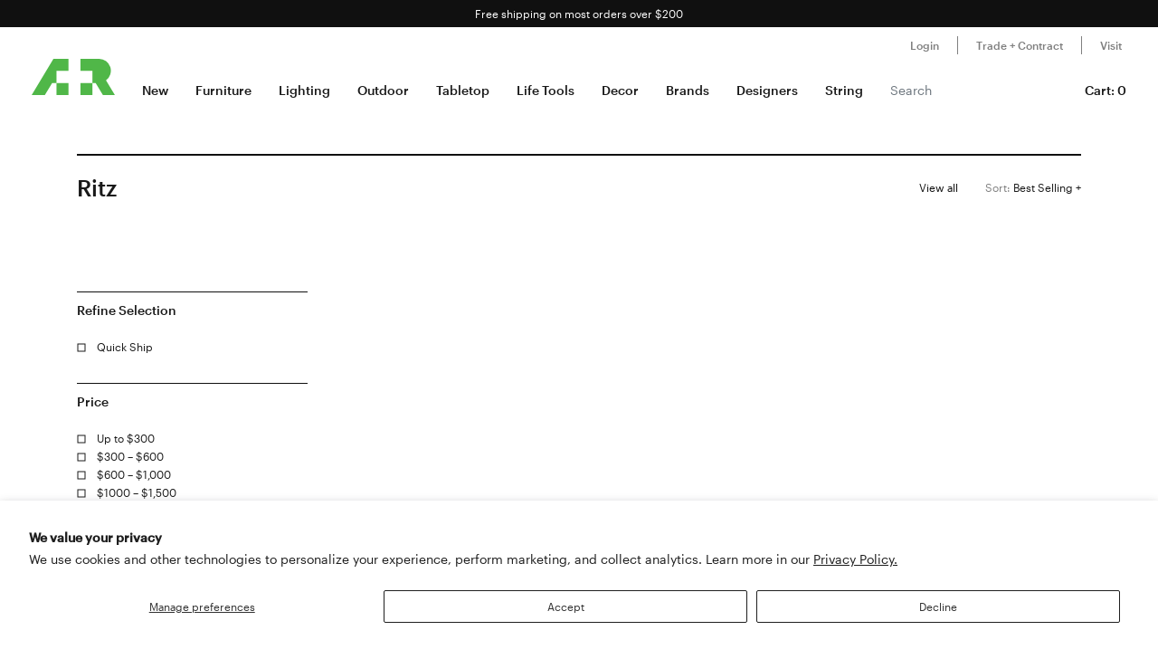

--- FILE ---
content_type: text/html; charset=utf-8
request_url: https://aplusrstore.com/collections/ritz/2000
body_size: 25763
content:
<!doctype html>

<html lang="en">
  <head>
    <title>
      Ritz
    </title>

    <meta charset="utf-8">

    <meta http-equiv="X-UA-Compatible" content="IE=edge">

    <meta name="description" content="Composition:83% Cotton, 9% Modal, 8% Polyester Durability:100.000 Martindale Lightfastness:5">

    <meta
      name="viewport"
      content="width=device-width , initial-scale=1 , maximum-scale=1 , shrink-to-fit=no , user-scalable=no"
    >



    
    <link rel="stylesheet" href="//cdn.jsdelivr.net/gh/kenwheeler/slick@1.8.1/slick/slick-theme.css">

    <link rel="stylesheet" href="//cdn.jsdelivr.net/gh/kenwheeler/slick@1.8.1/slick/slick.css">

    <link rel="canonical" href="https://aplusrstore.com/collections/ritz/2000">

    
      <link rel="shortcut icon" type="image/png" href="//aplusrstore.com/cdn/shop/files/favicon_32x32_7329ad31-0797-4eae-908a-e8d837d4b252_32x32.png?v=1614294930">
    
    

    <link href="//aplusrstore.com/cdn/shop/t/108/assets/theme.css?v=119689737136625170701739784966" rel="stylesheet" type="text/css" media="all" />

    <script src="//aplusrstore.com/cdn/shop/t/108/assets/theme.js?v=70837354794956913641700854839" defer></script>

<!-- Reddit Pixel -->
<script>
!function(w,d){if(!w.rdt){var p=w.rdt=function(){p.sendEvent?p.sendEvent.apply(p,arguments):p.callQueue.push(arguments)};p.callQueue=[];var t=d.createElement("script");t.src="https://www.redditstatic.com/ads/pixel.js",t.async=!0;var s=d.getElementsByTagName("script")[0];s.parentNode.insertBefore(t,s)}}(window,document);rdt('init','a2_h1itdku4bp89');rdt('track', 'PageVisit');
</script>
<!-- DO NOT MODIFY UNLESS TO REPLACE A USER IDENTIFIER -->
<!-- End Reddit Pixel -->
    
    <script type="text/javascript">
      var algoliaClient = algoliasearch('5MJ7ASNBHL', 'b8a479efc709ddc919466481daf79f60');
      const algoliaProductIndex = algoliaClient.initIndex('shopify_products');
      const algoliaCollectionIndex = algoliaClient.initIndex('shopify_collections');


      document.addEventListener("DOMContentLoaded", async function() {
        var searchBoxContainer = document.getElementById("search-box");
        var recentSearchesContainer = document.getElementById("recent-searches");
        var popularSearchesContainer = document.getElementById("popular-searches");
        var input = document.querySelector('input[name="q"]');
        var recentSearches = [] 
        
        try {
          recentSearches = JSON.parse(localStorage.getItem('recentSearches'))
        } catch (err) {}

        if (!recentSearches) {
          recentSearches = []
        }
        
        recentSearchesContainer.innerHTML = recentSearches.map(recentSearch => {
          return `<a href="/search?q=${recentSearch}">${recentSearch}</a>`
        }).join('')

        const response = await fetch(
          `https://analytics.algolia.com/2/searches?index=shopify_products&limit=6`,
          {
            headers: {
              "X-Algolia-API-Key": 'c6dcb4441022c4fc49e1497f58dfb886',
              "X-Algolia-Application-Id": '5MJ7ASNBHL'
            }
          }
        );
        const data = await response.json();

        popularSearchesContainer.innerHTML = data.searches.map(recentSearch => {
          return recentSearch.search ? `<a href="/search?q=${recentSearch.search}">${recentSearch.search}</a>` : ''
        }).join('')

        input.addEventListener("click", function() {
          searchBoxContainer.style.display = "block";
        })

        document.getElementById('svg-close').addEventListener('click', function() {
          searchBoxContainer.style.display = "none";
        });
        
        input.addEventListener("input", function() {
          var searchValue = this.value
          algoliaProductIndex.search(this.value, {hitsPerPage: 5}).then(function(response) {
            var hits = response.hits;
          
            document.getElementById("search-default-results").style.display = "none";
            document.getElementById("search-results").style.display = "block";
          
            var productsSearches = document.getElementById("products-searches");
            productsSearches.innerHTML =
              '<div class="d-flex justify-content-between px-2 pt-2"><span><strong>Products</strong></span><a href="/search?q=' +
              searchValue +
              '"><span><strong>View all</strong></span></a></div>' +
              hits
                .map(function(hit) {
                  return (
                    '<a class="search-product-row" href="/products/' +
                    hit.handle +
                    '"><div class="image-wrap"><img src="' +
                    hit.product_image +
                    '" alt="" /></div><div class="product-info d-flex flex-column"><p>' +
                    hit.vendor +
                    '</p><p class="vendor">' +
                    hit.title +
                    '</p><div>' +
                    (hit.variants_max_price !== hit.variants_min_price
                      ? '<span class="starting">Starting at $' + hit.variants_min_price + "</span>"
                      : '<span class="price">$' + hit.price + "</span>") +
                    "</div></div></a>"
                  );
                })
                .join("");
          });

          
          algoliaCollectionIndex.search(this.value, {hitsPerPage: 6}).then(({ hits }) => {
            document.getElementById("search-default-results").style.display = "none";
            document.getElementById("search-results").style.display = "block";

            var categoriesSearches = document.getElementById("categories-searches");
            categoriesSearches.innerHTML = hits.map(function(hit) {
              return !hit.title.includes('b2s') ? '<a href="/collections/' + hit.handle + '">' + hit.title + '</a>' : '';
            }).join('');
          });
        });
      });
    </script>

    

    <style>
.search-box {
	 position: absolute;
	 transform: translate(-30%, 0);
	 z-index: 100;
	 width: 380px;
	 font-family: inherit;
	 font-size: 13px;
	 background-color: #fff;
	 border-radius: 3px;
	 color: #333;
	 border: 1px solid #ddd;
	 -webkit-box-shadow: 0 3px 5px rgba(50, 50, 50, 0.25);
	 -moz-box-shadow: 0 3px 5px rgba(50, 50, 50, 0.25);
	 box-shadow: 0 3px 5px rgba(50, 50, 50, 0.25);
}
 @media (max-width: 991.98px) {
	 .search-box {
		 transform: unset;
		 position: fixed;
		 width: 95vw;
	}
}
 .search-box p {
	 margin-bottom: 0.5rem;
}
 .search-box .popular-searches {
	 border-bottom: 1px solid #ddd;
}
 .search-box .popular-searches, .search-box .category-list {
	 color: #666;
	 text-align: left;
	 padding-bottom: 10px;
}
 .search-box .popular-searches a, .search-box .category-list a {
	 display: block;
	 padding: 0.3rem 0.5rem;
	 font-family: "Graphik Web", sans-serif;
	 font-size: 14px;
	 line-height: 1rem;
	 color: #191919;
	 font-weight: 400;
}
 .search-box .popular-searches a:hover, .search-box .category-list a:hover {
	 background-color: #f5f5f5;
}
 .search-box span > strong {
	 font-size: 14px;
}
 .search-box .close-button {
	 width: 20px;
	 height: 20px;
	 min-width: auto;
	 background-color: transparent;
	 position: absolute;
	 right: 10px;
	 top: 5px;
	 display: block;
	 padding: 0;
	 border: 0;
	 z-index: 9;
}
 .search-box .no-result-box {
	 text-align: center;
	 font-size: 13px;
	 padding-top: 30px;
	 padding-bottom: 30px;
	 color: #333;
}
 .search-box .category-search {
	 border-bottom: 1px solid #ddd;
	 padding-bottom: 10px;
}
 .search-box .search-product-row {
	 display: flex;
	 align-items: center;
	 width: 100%;
	 height: auto;
	 text-align: left;
	 position: relative;
	 border-bottom: 1px solid #efefef;
	 margin: 0;
	 padding: 8px 7px;
	 text-decoration: none;
	 color: #000;
	 outline: 0;
	 line-height: 20px;
}
 .search-box .search-product-row .image-wrap {
	 float: left;
	 overflow: hidden;
	 width: 20% !important;
	 height: 100px !important;
	 text-align: center;
}
 .search-box .search-product-row .image-wrap img {
	 max-width: 100% !important;
	 max-height: 100px !important;
	 width: auto;
	 height: auto;
	 border: 0;
	 outline: 0;
	 margin-top: 5px;
	 display: inline-block;
	 opacity: 1;
}
 .search-box .search-product-row .product-info {
	 width: 74%;
	 margin-left: 8px;
}
 .search-box .search-product-row .product-info .price {
	 color: gray;
	 font-weight: normal;
	 font-size: 14px;
}
 .search-box .search-product-row .product-info .starting {
	 font-weight: normal;
	 font-size: 11px !important;
	 margin-bottom: 5px;
	 color: #393939 !important;
}
 .search-box .search-product-row .product-info .vendor {
	 font-weight: 500;
}
 .search-box .search-product-row .product-info p {
	 margin: 0;
}
 
    </style>

    <script>window.performance && window.performance.mark && window.performance.mark('shopify.content_for_header.start');</script><meta name="google-site-verification" content="pv5PXN-SVkSDymHpWJFzv_y9p7bE1EFmU4AmoewRXhM">
<meta name="google-site-verification" content="pv5PXN-SVkSDymHpWJFzv_y9p7bE1EFmU4AmoewRXhM">
<meta name="facebook-domain-verification" content="2qscgj8s0xz18txhruqktfv7uvy5xd">
<meta name="facebook-domain-verification" content="2qscgj8s0xz18txhruqktfv7uvy5xd">
<meta name="google-site-verification" content="yP1nfTLzHEDLiyDfbPsMmqRpsh1ppG-Wrr9prwiS-ks">
<meta id="shopify-digital-wallet" name="shopify-digital-wallet" content="/1220051002/digital_wallets/dialog">
<meta name="shopify-checkout-api-token" content="7a54d4b454bfc0267c975d29957b2782">
<meta id="in-context-paypal-metadata" data-shop-id="1220051002" data-venmo-supported="false" data-environment="production" data-locale="en_US" data-paypal-v4="true" data-currency="USD">
<link rel="alternate" type="application/atom+xml" title="Feed" href="/collections/ritz/2000.atom" />
<link rel="alternate" type="application/json+oembed" href="https://aplusrstore.com/collections/ritz/2000.oembed">
<script async="async" src="/checkouts/internal/preloads.js?locale=en-US"></script>
<link rel="preconnect" href="https://shop.app" crossorigin="anonymous">
<script async="async" src="https://shop.app/checkouts/internal/preloads.js?locale=en-US&shop_id=1220051002" crossorigin="anonymous"></script>
<script id="apple-pay-shop-capabilities" type="application/json">{"shopId":1220051002,"countryCode":"US","currencyCode":"USD","merchantCapabilities":["supports3DS"],"merchantId":"gid:\/\/shopify\/Shop\/1220051002","merchantName":"A+R","requiredBillingContactFields":["postalAddress","email","phone"],"requiredShippingContactFields":["postalAddress","email","phone"],"shippingType":"shipping","supportedNetworks":["visa","masterCard","amex","discover","elo","jcb"],"total":{"type":"pending","label":"A+R","amount":"1.00"},"shopifyPaymentsEnabled":true,"supportsSubscriptions":true}</script>
<script id="shopify-features" type="application/json">{"accessToken":"7a54d4b454bfc0267c975d29957b2782","betas":["rich-media-storefront-analytics"],"domain":"aplusrstore.com","predictiveSearch":true,"shopId":1220051002,"locale":"en"}</script>
<script>var Shopify = Shopify || {};
Shopify.shop = "aplusrdesign.myshopify.com";
Shopify.locale = "en";
Shopify.currency = {"active":"USD","rate":"1.0"};
Shopify.country = "US";
Shopify.theme = {"name":"aplusrstoretheme\/main","id":122896220218,"schema_name":null,"schema_version":null,"theme_store_id":null,"role":"main"};
Shopify.theme.handle = "null";
Shopify.theme.style = {"id":null,"handle":null};
Shopify.cdnHost = "aplusrstore.com/cdn";
Shopify.routes = Shopify.routes || {};
Shopify.routes.root = "/";</script>
<script type="module">!function(o){(o.Shopify=o.Shopify||{}).modules=!0}(window);</script>
<script>!function(o){function n(){var o=[];function n(){o.push(Array.prototype.slice.apply(arguments))}return n.q=o,n}var t=o.Shopify=o.Shopify||{};t.loadFeatures=n(),t.autoloadFeatures=n()}(window);</script>
<script>
  window.ShopifyPay = window.ShopifyPay || {};
  window.ShopifyPay.apiHost = "shop.app\/pay";
  window.ShopifyPay.redirectState = null;
</script>
<script id="shop-js-analytics" type="application/json">{"pageType":"collection"}</script>
<script defer="defer" async type="module" src="//aplusrstore.com/cdn/shopifycloud/shop-js/modules/v2/client.init-shop-cart-sync_BT-GjEfc.en.esm.js"></script>
<script defer="defer" async type="module" src="//aplusrstore.com/cdn/shopifycloud/shop-js/modules/v2/chunk.common_D58fp_Oc.esm.js"></script>
<script defer="defer" async type="module" src="//aplusrstore.com/cdn/shopifycloud/shop-js/modules/v2/chunk.modal_xMitdFEc.esm.js"></script>
<script type="module">
  await import("//aplusrstore.com/cdn/shopifycloud/shop-js/modules/v2/client.init-shop-cart-sync_BT-GjEfc.en.esm.js");
await import("//aplusrstore.com/cdn/shopifycloud/shop-js/modules/v2/chunk.common_D58fp_Oc.esm.js");
await import("//aplusrstore.com/cdn/shopifycloud/shop-js/modules/v2/chunk.modal_xMitdFEc.esm.js");

  window.Shopify.SignInWithShop?.initShopCartSync?.({"fedCMEnabled":true,"windoidEnabled":true});

</script>
<script>
  window.Shopify = window.Shopify || {};
  if (!window.Shopify.featureAssets) window.Shopify.featureAssets = {};
  window.Shopify.featureAssets['shop-js'] = {"shop-cart-sync":["modules/v2/client.shop-cart-sync_DZOKe7Ll.en.esm.js","modules/v2/chunk.common_D58fp_Oc.esm.js","modules/v2/chunk.modal_xMitdFEc.esm.js"],"init-fed-cm":["modules/v2/client.init-fed-cm_B6oLuCjv.en.esm.js","modules/v2/chunk.common_D58fp_Oc.esm.js","modules/v2/chunk.modal_xMitdFEc.esm.js"],"shop-cash-offers":["modules/v2/client.shop-cash-offers_D2sdYoxE.en.esm.js","modules/v2/chunk.common_D58fp_Oc.esm.js","modules/v2/chunk.modal_xMitdFEc.esm.js"],"shop-login-button":["modules/v2/client.shop-login-button_QeVjl5Y3.en.esm.js","modules/v2/chunk.common_D58fp_Oc.esm.js","modules/v2/chunk.modal_xMitdFEc.esm.js"],"pay-button":["modules/v2/client.pay-button_DXTOsIq6.en.esm.js","modules/v2/chunk.common_D58fp_Oc.esm.js","modules/v2/chunk.modal_xMitdFEc.esm.js"],"shop-button":["modules/v2/client.shop-button_DQZHx9pm.en.esm.js","modules/v2/chunk.common_D58fp_Oc.esm.js","modules/v2/chunk.modal_xMitdFEc.esm.js"],"avatar":["modules/v2/client.avatar_BTnouDA3.en.esm.js"],"init-windoid":["modules/v2/client.init-windoid_CR1B-cfM.en.esm.js","modules/v2/chunk.common_D58fp_Oc.esm.js","modules/v2/chunk.modal_xMitdFEc.esm.js"],"init-shop-for-new-customer-accounts":["modules/v2/client.init-shop-for-new-customer-accounts_C_vY_xzh.en.esm.js","modules/v2/client.shop-login-button_QeVjl5Y3.en.esm.js","modules/v2/chunk.common_D58fp_Oc.esm.js","modules/v2/chunk.modal_xMitdFEc.esm.js"],"init-shop-email-lookup-coordinator":["modules/v2/client.init-shop-email-lookup-coordinator_BI7n9ZSv.en.esm.js","modules/v2/chunk.common_D58fp_Oc.esm.js","modules/v2/chunk.modal_xMitdFEc.esm.js"],"init-shop-cart-sync":["modules/v2/client.init-shop-cart-sync_BT-GjEfc.en.esm.js","modules/v2/chunk.common_D58fp_Oc.esm.js","modules/v2/chunk.modal_xMitdFEc.esm.js"],"shop-toast-manager":["modules/v2/client.shop-toast-manager_DiYdP3xc.en.esm.js","modules/v2/chunk.common_D58fp_Oc.esm.js","modules/v2/chunk.modal_xMitdFEc.esm.js"],"init-customer-accounts":["modules/v2/client.init-customer-accounts_D9ZNqS-Q.en.esm.js","modules/v2/client.shop-login-button_QeVjl5Y3.en.esm.js","modules/v2/chunk.common_D58fp_Oc.esm.js","modules/v2/chunk.modal_xMitdFEc.esm.js"],"init-customer-accounts-sign-up":["modules/v2/client.init-customer-accounts-sign-up_iGw4briv.en.esm.js","modules/v2/client.shop-login-button_QeVjl5Y3.en.esm.js","modules/v2/chunk.common_D58fp_Oc.esm.js","modules/v2/chunk.modal_xMitdFEc.esm.js"],"shop-follow-button":["modules/v2/client.shop-follow-button_CqMgW2wH.en.esm.js","modules/v2/chunk.common_D58fp_Oc.esm.js","modules/v2/chunk.modal_xMitdFEc.esm.js"],"checkout-modal":["modules/v2/client.checkout-modal_xHeaAweL.en.esm.js","modules/v2/chunk.common_D58fp_Oc.esm.js","modules/v2/chunk.modal_xMitdFEc.esm.js"],"shop-login":["modules/v2/client.shop-login_D91U-Q7h.en.esm.js","modules/v2/chunk.common_D58fp_Oc.esm.js","modules/v2/chunk.modal_xMitdFEc.esm.js"],"lead-capture":["modules/v2/client.lead-capture_BJmE1dJe.en.esm.js","modules/v2/chunk.common_D58fp_Oc.esm.js","modules/v2/chunk.modal_xMitdFEc.esm.js"],"payment-terms":["modules/v2/client.payment-terms_Ci9AEqFq.en.esm.js","modules/v2/chunk.common_D58fp_Oc.esm.js","modules/v2/chunk.modal_xMitdFEc.esm.js"]};
</script>
<script>(function() {
  var isLoaded = false;
  function asyncLoad() {
    if (isLoaded) return;
    isLoaded = true;
    var urls = ["https:\/\/cdn.shopify.com\/s\/files\/1\/0012\/2005\/1002\/t\/79\/assets\/affirmShopify.js?v=1593198110\u0026shop=aplusrdesign.myshopify.com","https:\/\/static.klaviyo.com\/onsite\/js\/klaviyo.js?company_id=SPLCbM\u0026shop=aplusrdesign.myshopify.com","https:\/\/static.klaviyo.com\/onsite\/js\/klaviyo.js?company_id=SPLCbM\u0026shop=aplusrdesign.myshopify.com","\/\/cdn.shopify.com\/proxy\/b9c7dc3f732ed28090ca9957731637c8dbcc50d9ddb08b0f362021275bd9025f\/quotify.dev\/js\/widget.js?shop=aplusrdesign.myshopify.com\u0026sp-cache-control=cHVibGljLCBtYXgtYWdlPTkwMA"];
    for (var i = 0; i < urls.length; i++) {
      var s = document.createElement('script');
      s.type = 'text/javascript';
      s.async = true;
      s.src = urls[i];
      var x = document.getElementsByTagName('script')[0];
      x.parentNode.insertBefore(s, x);
    }
  };
  if(window.attachEvent) {
    window.attachEvent('onload', asyncLoad);
  } else {
    window.addEventListener('load', asyncLoad, false);
  }
})();</script>
<script id="__st">var __st={"a":1220051002,"offset":-28800,"reqid":"ead4c09e-7edb-40a3-9f34-a63357c2e5c8-1769123736","pageurl":"aplusrstore.com\/collections\/ritz\/2000","u":"5fddd2a61261","p":"collection","rtyp":"collection","rid":84838973498};</script>
<script>window.ShopifyPaypalV4VisibilityTracking = true;</script>
<script id="captcha-bootstrap">!function(){'use strict';const t='contact',e='account',n='new_comment',o=[[t,t],['blogs',n],['comments',n],[t,'customer']],c=[[e,'customer_login'],[e,'guest_login'],[e,'recover_customer_password'],[e,'create_customer']],r=t=>t.map((([t,e])=>`form[action*='/${t}']:not([data-nocaptcha='true']) input[name='form_type'][value='${e}']`)).join(','),a=t=>()=>t?[...document.querySelectorAll(t)].map((t=>t.form)):[];function s(){const t=[...o],e=r(t);return a(e)}const i='password',u='form_key',d=['recaptcha-v3-token','g-recaptcha-response','h-captcha-response',i],f=()=>{try{return window.sessionStorage}catch{return}},m='__shopify_v',_=t=>t.elements[u];function p(t,e,n=!1){try{const o=window.sessionStorage,c=JSON.parse(o.getItem(e)),{data:r}=function(t){const{data:e,action:n}=t;return t[m]||n?{data:e,action:n}:{data:t,action:n}}(c);for(const[e,n]of Object.entries(r))t.elements[e]&&(t.elements[e].value=n);n&&o.removeItem(e)}catch(o){console.error('form repopulation failed',{error:o})}}const l='form_type',E='cptcha';function T(t){t.dataset[E]=!0}const w=window,h=w.document,L='Shopify',v='ce_forms',y='captcha';let A=!1;((t,e)=>{const n=(g='f06e6c50-85a8-45c8-87d0-21a2b65856fe',I='https://cdn.shopify.com/shopifycloud/storefront-forms-hcaptcha/ce_storefront_forms_captcha_hcaptcha.v1.5.2.iife.js',D={infoText:'Protected by hCaptcha',privacyText:'Privacy',termsText:'Terms'},(t,e,n)=>{const o=w[L][v],c=o.bindForm;if(c)return c(t,g,e,D).then(n);var r;o.q.push([[t,g,e,D],n]),r=I,A||(h.body.append(Object.assign(h.createElement('script'),{id:'captcha-provider',async:!0,src:r})),A=!0)});var g,I,D;w[L]=w[L]||{},w[L][v]=w[L][v]||{},w[L][v].q=[],w[L][y]=w[L][y]||{},w[L][y].protect=function(t,e){n(t,void 0,e),T(t)},Object.freeze(w[L][y]),function(t,e,n,w,h,L){const[v,y,A,g]=function(t,e,n){const i=e?o:[],u=t?c:[],d=[...i,...u],f=r(d),m=r(i),_=r(d.filter((([t,e])=>n.includes(e))));return[a(f),a(m),a(_),s()]}(w,h,L),I=t=>{const e=t.target;return e instanceof HTMLFormElement?e:e&&e.form},D=t=>v().includes(t);t.addEventListener('submit',(t=>{const e=I(t);if(!e)return;const n=D(e)&&!e.dataset.hcaptchaBound&&!e.dataset.recaptchaBound,o=_(e),c=g().includes(e)&&(!o||!o.value);(n||c)&&t.preventDefault(),c&&!n&&(function(t){try{if(!f())return;!function(t){const e=f();if(!e)return;const n=_(t);if(!n)return;const o=n.value;o&&e.removeItem(o)}(t);const e=Array.from(Array(32),(()=>Math.random().toString(36)[2])).join('');!function(t,e){_(t)||t.append(Object.assign(document.createElement('input'),{type:'hidden',name:u})),t.elements[u].value=e}(t,e),function(t,e){const n=f();if(!n)return;const o=[...t.querySelectorAll(`input[type='${i}']`)].map((({name:t})=>t)),c=[...d,...o],r={};for(const[a,s]of new FormData(t).entries())c.includes(a)||(r[a]=s);n.setItem(e,JSON.stringify({[m]:1,action:t.action,data:r}))}(t,e)}catch(e){console.error('failed to persist form',e)}}(e),e.submit())}));const S=(t,e)=>{t&&!t.dataset[E]&&(n(t,e.some((e=>e===t))),T(t))};for(const o of['focusin','change'])t.addEventListener(o,(t=>{const e=I(t);D(e)&&S(e,y())}));const B=e.get('form_key'),M=e.get(l),P=B&&M;t.addEventListener('DOMContentLoaded',(()=>{const t=y();if(P)for(const e of t)e.elements[l].value===M&&p(e,B);[...new Set([...A(),...v().filter((t=>'true'===t.dataset.shopifyCaptcha))])].forEach((e=>S(e,t)))}))}(h,new URLSearchParams(w.location.search),n,t,e,['guest_login'])})(!0,!1)}();</script>
<script integrity="sha256-4kQ18oKyAcykRKYeNunJcIwy7WH5gtpwJnB7kiuLZ1E=" data-source-attribution="shopify.loadfeatures" defer="defer" src="//aplusrstore.com/cdn/shopifycloud/storefront/assets/storefront/load_feature-a0a9edcb.js" crossorigin="anonymous"></script>
<script crossorigin="anonymous" defer="defer" src="//aplusrstore.com/cdn/shopifycloud/storefront/assets/shopify_pay/storefront-65b4c6d7.js?v=20250812"></script>
<script data-source-attribution="shopify.dynamic_checkout.dynamic.init">var Shopify=Shopify||{};Shopify.PaymentButton=Shopify.PaymentButton||{isStorefrontPortableWallets:!0,init:function(){window.Shopify.PaymentButton.init=function(){};var t=document.createElement("script");t.src="https://aplusrstore.com/cdn/shopifycloud/portable-wallets/latest/portable-wallets.en.js",t.type="module",document.head.appendChild(t)}};
</script>
<script data-source-attribution="shopify.dynamic_checkout.buyer_consent">
  function portableWalletsHideBuyerConsent(e){var t=document.getElementById("shopify-buyer-consent"),n=document.getElementById("shopify-subscription-policy-button");t&&n&&(t.classList.add("hidden"),t.setAttribute("aria-hidden","true"),n.removeEventListener("click",e))}function portableWalletsShowBuyerConsent(e){var t=document.getElementById("shopify-buyer-consent"),n=document.getElementById("shopify-subscription-policy-button");t&&n&&(t.classList.remove("hidden"),t.removeAttribute("aria-hidden"),n.addEventListener("click",e))}window.Shopify?.PaymentButton&&(window.Shopify.PaymentButton.hideBuyerConsent=portableWalletsHideBuyerConsent,window.Shopify.PaymentButton.showBuyerConsent=portableWalletsShowBuyerConsent);
</script>
<script data-source-attribution="shopify.dynamic_checkout.cart.bootstrap">document.addEventListener("DOMContentLoaded",(function(){function t(){return document.querySelector("shopify-accelerated-checkout-cart, shopify-accelerated-checkout")}if(t())Shopify.PaymentButton.init();else{new MutationObserver((function(e,n){t()&&(Shopify.PaymentButton.init(),n.disconnect())})).observe(document.body,{childList:!0,subtree:!0})}}));
</script>
<script id='scb4127' type='text/javascript' async='' src='https://aplusrstore.com/cdn/shopifycloud/privacy-banner/storefront-banner.js'></script><link id="shopify-accelerated-checkout-styles" rel="stylesheet" media="screen" href="https://aplusrstore.com/cdn/shopifycloud/portable-wallets/latest/accelerated-checkout-backwards-compat.css" crossorigin="anonymous">
<style id="shopify-accelerated-checkout-cart">
        #shopify-buyer-consent {
  margin-top: 1em;
  display: inline-block;
  width: 100%;
}

#shopify-buyer-consent.hidden {
  display: none;
}

#shopify-subscription-policy-button {
  background: none;
  border: none;
  padding: 0;
  text-decoration: underline;
  font-size: inherit;
  cursor: pointer;
}

#shopify-subscription-policy-button::before {
  box-shadow: none;
}

      </style>

<script>window.performance && window.performance.mark && window.performance.mark('shopify.content_for_header.end');</script>

    <style>

  /*

    This font software is the property of Commercial Type.

    You may not modify the font software, use it on another website, or install it on a computer.

    License information is available at http://commercialtype.com/eula
    For more information please visit Commercial Type at http://commercialtype.com or email us at info[at]commercialtype.com

    Copyright (C) 2018 Schwartzco Inc.
    License: 1807-FWJFSF

  */

  @font-face {

    font-family : 'Graphik Web';

    font-style : normal;

    font-weight : 300;

    src : url( '//aplusrstore.com/cdn/shop/t/108/assets/graphik-light-web.eot?v=144546658166484008111700854833' );

    src : url( '//aplusrstore.com/cdn/shop/t/108/assets/graphik-light-web.eot?%23iefix&v=144546658166484008111700854833' ) format( 'embedded-opentype' ),

          url( '//aplusrstore.com/cdn/shop/t/108/assets/graphik-light-web.woff2?v=119475750175615294111700854838' ) format( 'woff2' ),

          url( '//aplusrstore.com/cdn/shop/t/108/assets/graphik-light-web.woff?v=173296136010883025291700854839' ) format( 'woff' );

  }

  @font-face {

    font-family : 'Graphik Web';

    font-style : italic;

    font-weight : 300;

    src : url( '//aplusrstore.com/cdn/shop/t/108/assets/graphik-light-italic-web.eot?v=139013056163308646271700854839' );

    src : url( '//aplusrstore.com/cdn/shop/t/108/assets/graphik-light-italic-web.eot?%23iefix&v=139013056163308646271700854839' ) format( 'embedded-opentype' ),

          url( '//aplusrstore.com/cdn/shop/t/108/assets/graphik-light-italic-web.woff2?v=36948571150748959691700854838' ) format( 'woff2' ),

          url( '//aplusrstore.com/cdn/shop/t/108/assets/graphik-light-italic-web.woff?v=133482341910790859611700854832' ) format( 'woff' );

  }

  @font-face {

    font-family : 'Graphik Web';

    font-style : normal;

    font-weight : 400;

    src : url( '//aplusrstore.com/cdn/shop/t/108/assets/graphik-regular-web.eot?v=74154647566596014271700854838' );

    src : url( '//aplusrstore.com/cdn/shop/t/108/assets/graphik-regular-web.eot?%23iefix&v=74154647566596014271700854838' ) format( 'embedded-opentype' ),

          url( '//aplusrstore.com/cdn/shop/t/108/assets/graphik-regular-web.woff2?v=144199990889210057191700854839' ) format( 'woff2' ),

          url( '//aplusrstore.com/cdn/shop/t/108/assets/graphik-regular-web.woff?v=178431629826130714591700854839' ) format( 'woff' );

  }

  @font-face {

    font-family : 'Graphik Web';

    font-style : italic;

    font-weight : 400;

    src : url( '//aplusrstore.com/cdn/shop/t/108/assets/graphik-regular-italic-web.eot?v=90794544694432979391700854839' );

    src : url( '//aplusrstore.com/cdn/shop/t/108/assets/graphik-regular-italic-web.eot?%23iefix&v=90794544694432979391700854839' ) format( 'embedded-opentype' ),

          url( '//aplusrstore.com/cdn/shop/t/108/assets/graphik-regular-italic-web.woff2?v=117859485486843944001700854841' ) format( 'woff2' ),

          url( '//aplusrstore.com/cdn/shop/t/108/assets/graphik-regular-italic-web.woff?v=2906878034301629991700854839' ) format( 'woff' );

  }

  @font-face {

    font-family : 'Graphik Web';

    font-style : normal;

    font-weight : 500;

    src : url( '//aplusrstore.com/cdn/shop/t/108/assets/graphik-medium-web.eot?v=168739240009785392071700854839' );

    src : url( '//aplusrstore.com/cdn/shop/t/108/assets/graphik-medium-web.eot?%23iefix&v=168739240009785392071700854839' ) format( 'embedded-opentype' ),

          url( '//aplusrstore.com/cdn/shop/t/108/assets/graphik-medium-web.woff2?v=152600725792578091951700854839' ) format( 'woff2' ),

          url( '//aplusrstore.com/cdn/shop/t/108/assets/graphik-medium-web.woff?v=80073887819922950351700854838' ) format( 'woff' );

  }

  @font-face {

    font-family : 'Graphik Web';

    font-style : italic;

    font-weight : 500;

    src : url( '//aplusrstore.com/cdn/shop/t/108/assets/graphik-medium-italic-web.eot?v=180833577992904744641700854841' );

    src : url( '//aplusrstore.com/cdn/shop/t/108/assets/graphik-medium-italic-web.eot?%23iefix&v=180833577992904744641700854841' ) format( 'embedded-opentype' ),

          url( '//aplusrstore.com/cdn/shop/t/108/assets/graphik-medium-italic-web.woff2?v=5050028911211128491700854839' ) format( 'woff2' ),

          url( '//aplusrstore.com/cdn/shop/t/108/assets/graphik-medium-italic-web.woff?v=89589484449762477211700854840' ) format( 'woff' );

  }

</style>


    <style>
      .graphik-medium-22 {

        font-family : 'Graphik Web' , sans-serif;

        -webkit-font-smoothing : antialiased;

        line-height : 1rem;

        font-weight : 500;

        font-size : 22px;

      }

      .graphik-medium-19 {

        font-family : 'Graphik Web' , sans-serif;

        -webkit-font-smoothing : antialiased;

        line-height : 1rem;

        font-weight : 500;

        font-size : 19px;

      }
    </style>
    
    <script type="text/javascript">
      // if ((location.host === 'checkout.aplusrstore.com') && window.self === window.top ) {
      //   if (location.pathname !== '/cart' && !location.pathname.includes('/account')) {
      //     location.href = location.href.replace('checkout.aplusrstore.com', 'aplusrstore.com');
      //   }
      // }
    </script>
  
<script>
    
    
    
    
    var gsf_conversion_data = {page_type : '', event : '', data : {shop_currency : "USD"}};
    
</script>
<!-- BEGIN app block: shopify://apps/klaviyo-email-marketing-sms/blocks/klaviyo-onsite-embed/2632fe16-c075-4321-a88b-50b567f42507 -->












  <script async src="https://static.klaviyo.com/onsite/js/SPLCbM/klaviyo.js?company_id=SPLCbM"></script>
  <script>!function(){if(!window.klaviyo){window._klOnsite=window._klOnsite||[];try{window.klaviyo=new Proxy({},{get:function(n,i){return"push"===i?function(){var n;(n=window._klOnsite).push.apply(n,arguments)}:function(){for(var n=arguments.length,o=new Array(n),w=0;w<n;w++)o[w]=arguments[w];var t="function"==typeof o[o.length-1]?o.pop():void 0,e=new Promise((function(n){window._klOnsite.push([i].concat(o,[function(i){t&&t(i),n(i)}]))}));return e}}})}catch(n){window.klaviyo=window.klaviyo||[],window.klaviyo.push=function(){var n;(n=window._klOnsite).push.apply(n,arguments)}}}}();</script>

  




  <script>
    window.klaviyoReviewsProductDesignMode = false
  </script>







<!-- END app block --><!-- BEGIN app block: shopify://apps/elevar-conversion-tracking/blocks/dataLayerEmbed/bc30ab68-b15c-4311-811f-8ef485877ad6 -->



<script type="module" dynamic>
  const configUrl = "/a/elevar/static/configs/2334f5c3b4e41b8139c8804a1fcf25965a572b09/config.js";
  const config = (await import(configUrl)).default;
  const scriptUrl = config.script_src_app_theme_embed;

  if (scriptUrl) {
    const { handler } = await import(scriptUrl);

    await handler(
      config,
      {
        cartData: {
  marketId: "845348922",
  attributes:{},
  cartTotal: "0.0",
  currencyCode:"USD",
  items: []
}
,
        user: {cartTotal: "0.0",
    currencyCode:"USD",customer: {},
}
,
        isOnCartPage:false,
        collectionView:{
    currencyCode:"USD",
    items: []
  },
        searchResultsView:null,
        productView:null,
        checkoutComplete: null
      }
    );
  }
</script>


<!-- END app block --><meta property="og:image" content="https://cdn.shopify.com/s/files/1/0012/2005/1002/files/social_sharing.jpg?v=1734542813" />
<meta property="og:image:secure_url" content="https://cdn.shopify.com/s/files/1/0012/2005/1002/files/social_sharing.jpg?v=1734542813" />
<meta property="og:image:width" content="1200" />
<meta property="og:image:height" content="682" />
<link href="https://monorail-edge.shopifysvc.com" rel="dns-prefetch">
<script>(function(){if ("sendBeacon" in navigator && "performance" in window) {try {var session_token_from_headers = performance.getEntriesByType('navigation')[0].serverTiming.find(x => x.name == '_s').description;} catch {var session_token_from_headers = undefined;}var session_cookie_matches = document.cookie.match(/_shopify_s=([^;]*)/);var session_token_from_cookie = session_cookie_matches && session_cookie_matches.length === 2 ? session_cookie_matches[1] : "";var session_token = session_token_from_headers || session_token_from_cookie || "";function handle_abandonment_event(e) {var entries = performance.getEntries().filter(function(entry) {return /monorail-edge.shopifysvc.com/.test(entry.name);});if (!window.abandonment_tracked && entries.length === 0) {window.abandonment_tracked = true;var currentMs = Date.now();var navigation_start = performance.timing.navigationStart;var payload = {shop_id: 1220051002,url: window.location.href,navigation_start,duration: currentMs - navigation_start,session_token,page_type: "collection"};window.navigator.sendBeacon("https://monorail-edge.shopifysvc.com/v1/produce", JSON.stringify({schema_id: "online_store_buyer_site_abandonment/1.1",payload: payload,metadata: {event_created_at_ms: currentMs,event_sent_at_ms: currentMs}}));}}window.addEventListener('pagehide', handle_abandonment_event);}}());</script>
<script id="web-pixels-manager-setup">(function e(e,d,r,n,o){if(void 0===o&&(o={}),!Boolean(null===(a=null===(i=window.Shopify)||void 0===i?void 0:i.analytics)||void 0===a?void 0:a.replayQueue)){var i,a;window.Shopify=window.Shopify||{};var t=window.Shopify;t.analytics=t.analytics||{};var s=t.analytics;s.replayQueue=[],s.publish=function(e,d,r){return s.replayQueue.push([e,d,r]),!0};try{self.performance.mark("wpm:start")}catch(e){}var l=function(){var e={modern:/Edge?\/(1{2}[4-9]|1[2-9]\d|[2-9]\d{2}|\d{4,})\.\d+(\.\d+|)|Firefox\/(1{2}[4-9]|1[2-9]\d|[2-9]\d{2}|\d{4,})\.\d+(\.\d+|)|Chrom(ium|e)\/(9{2}|\d{3,})\.\d+(\.\d+|)|(Maci|X1{2}).+ Version\/(15\.\d+|(1[6-9]|[2-9]\d|\d{3,})\.\d+)([,.]\d+|)( \(\w+\)|)( Mobile\/\w+|) Safari\/|Chrome.+OPR\/(9{2}|\d{3,})\.\d+\.\d+|(CPU[ +]OS|iPhone[ +]OS|CPU[ +]iPhone|CPU IPhone OS|CPU iPad OS)[ +]+(15[._]\d+|(1[6-9]|[2-9]\d|\d{3,})[._]\d+)([._]\d+|)|Android:?[ /-](13[3-9]|1[4-9]\d|[2-9]\d{2}|\d{4,})(\.\d+|)(\.\d+|)|Android.+Firefox\/(13[5-9]|1[4-9]\d|[2-9]\d{2}|\d{4,})\.\d+(\.\d+|)|Android.+Chrom(ium|e)\/(13[3-9]|1[4-9]\d|[2-9]\d{2}|\d{4,})\.\d+(\.\d+|)|SamsungBrowser\/([2-9]\d|\d{3,})\.\d+/,legacy:/Edge?\/(1[6-9]|[2-9]\d|\d{3,})\.\d+(\.\d+|)|Firefox\/(5[4-9]|[6-9]\d|\d{3,})\.\d+(\.\d+|)|Chrom(ium|e)\/(5[1-9]|[6-9]\d|\d{3,})\.\d+(\.\d+|)([\d.]+$|.*Safari\/(?![\d.]+ Edge\/[\d.]+$))|(Maci|X1{2}).+ Version\/(10\.\d+|(1[1-9]|[2-9]\d|\d{3,})\.\d+)([,.]\d+|)( \(\w+\)|)( Mobile\/\w+|) Safari\/|Chrome.+OPR\/(3[89]|[4-9]\d|\d{3,})\.\d+\.\d+|(CPU[ +]OS|iPhone[ +]OS|CPU[ +]iPhone|CPU IPhone OS|CPU iPad OS)[ +]+(10[._]\d+|(1[1-9]|[2-9]\d|\d{3,})[._]\d+)([._]\d+|)|Android:?[ /-](13[3-9]|1[4-9]\d|[2-9]\d{2}|\d{4,})(\.\d+|)(\.\d+|)|Mobile Safari.+OPR\/([89]\d|\d{3,})\.\d+\.\d+|Android.+Firefox\/(13[5-9]|1[4-9]\d|[2-9]\d{2}|\d{4,})\.\d+(\.\d+|)|Android.+Chrom(ium|e)\/(13[3-9]|1[4-9]\d|[2-9]\d{2}|\d{4,})\.\d+(\.\d+|)|Android.+(UC? ?Browser|UCWEB|U3)[ /]?(15\.([5-9]|\d{2,})|(1[6-9]|[2-9]\d|\d{3,})\.\d+)\.\d+|SamsungBrowser\/(5\.\d+|([6-9]|\d{2,})\.\d+)|Android.+MQ{2}Browser\/(14(\.(9|\d{2,})|)|(1[5-9]|[2-9]\d|\d{3,})(\.\d+|))(\.\d+|)|K[Aa][Ii]OS\/(3\.\d+|([4-9]|\d{2,})\.\d+)(\.\d+|)/},d=e.modern,r=e.legacy,n=navigator.userAgent;return n.match(d)?"modern":n.match(r)?"legacy":"unknown"}(),u="modern"===l?"modern":"legacy",c=(null!=n?n:{modern:"",legacy:""})[u],f=function(e){return[e.baseUrl,"/wpm","/b",e.hashVersion,"modern"===e.buildTarget?"m":"l",".js"].join("")}({baseUrl:d,hashVersion:r,buildTarget:u}),m=function(e){var d=e.version,r=e.bundleTarget,n=e.surface,o=e.pageUrl,i=e.monorailEndpoint;return{emit:function(e){var a=e.status,t=e.errorMsg,s=(new Date).getTime(),l=JSON.stringify({metadata:{event_sent_at_ms:s},events:[{schema_id:"web_pixels_manager_load/3.1",payload:{version:d,bundle_target:r,page_url:o,status:a,surface:n,error_msg:t},metadata:{event_created_at_ms:s}}]});if(!i)return console&&console.warn&&console.warn("[Web Pixels Manager] No Monorail endpoint provided, skipping logging."),!1;try{return self.navigator.sendBeacon.bind(self.navigator)(i,l)}catch(e){}var u=new XMLHttpRequest;try{return u.open("POST",i,!0),u.setRequestHeader("Content-Type","text/plain"),u.send(l),!0}catch(e){return console&&console.warn&&console.warn("[Web Pixels Manager] Got an unhandled error while logging to Monorail."),!1}}}}({version:r,bundleTarget:l,surface:e.surface,pageUrl:self.location.href,monorailEndpoint:e.monorailEndpoint});try{o.browserTarget=l,function(e){var d=e.src,r=e.async,n=void 0===r||r,o=e.onload,i=e.onerror,a=e.sri,t=e.scriptDataAttributes,s=void 0===t?{}:t,l=document.createElement("script"),u=document.querySelector("head"),c=document.querySelector("body");if(l.async=n,l.src=d,a&&(l.integrity=a,l.crossOrigin="anonymous"),s)for(var f in s)if(Object.prototype.hasOwnProperty.call(s,f))try{l.dataset[f]=s[f]}catch(e){}if(o&&l.addEventListener("load",o),i&&l.addEventListener("error",i),u)u.appendChild(l);else{if(!c)throw new Error("Did not find a head or body element to append the script");c.appendChild(l)}}({src:f,async:!0,onload:function(){if(!function(){var e,d;return Boolean(null===(d=null===(e=window.Shopify)||void 0===e?void 0:e.analytics)||void 0===d?void 0:d.initialized)}()){var d=window.webPixelsManager.init(e)||void 0;if(d){var r=window.Shopify.analytics;r.replayQueue.forEach((function(e){var r=e[0],n=e[1],o=e[2];d.publishCustomEvent(r,n,o)})),r.replayQueue=[],r.publish=d.publishCustomEvent,r.visitor=d.visitor,r.initialized=!0}}},onerror:function(){return m.emit({status:"failed",errorMsg:"".concat(f," has failed to load")})},sri:function(e){var d=/^sha384-[A-Za-z0-9+/=]+$/;return"string"==typeof e&&d.test(e)}(c)?c:"",scriptDataAttributes:o}),m.emit({status:"loading"})}catch(e){m.emit({status:"failed",errorMsg:(null==e?void 0:e.message)||"Unknown error"})}}})({shopId: 1220051002,storefrontBaseUrl: "https://aplusrstore.com",extensionsBaseUrl: "https://extensions.shopifycdn.com/cdn/shopifycloud/web-pixels-manager",monorailEndpoint: "https://monorail-edge.shopifysvc.com/unstable/produce_batch",surface: "storefront-renderer",enabledBetaFlags: ["2dca8a86"],webPixelsConfigList: [{"id":"703660090","configuration":"{\"accountID\":\"SPLCbM\",\"webPixelConfig\":\"eyJlbmFibGVBZGRlZFRvQ2FydEV2ZW50cyI6IHRydWV9\"}","eventPayloadVersion":"v1","runtimeContext":"STRICT","scriptVersion":"524f6c1ee37bacdca7657a665bdca589","type":"APP","apiClientId":123074,"privacyPurposes":["ANALYTICS","MARKETING"],"dataSharingAdjustments":{"protectedCustomerApprovalScopes":["read_customer_address","read_customer_email","read_customer_name","read_customer_personal_data","read_customer_phone"]}},{"id":"569933882","configuration":"{\"shopId\":\"aplusrdesign.myshopify.com\"}","eventPayloadVersion":"v1","runtimeContext":"STRICT","scriptVersion":"c1fe7b63a0f7ad457a091a5f1865fa90","type":"APP","apiClientId":2753413,"privacyPurposes":["ANALYTICS","MARKETING","SALE_OF_DATA"],"dataSharingAdjustments":{"protectedCustomerApprovalScopes":["read_customer_address","read_customer_email","read_customer_name","read_customer_personal_data","read_customer_phone"]}},{"id":"382664762","configuration":"{\"config_url\": \"\/a\/elevar\/static\/configs\/2334f5c3b4e41b8139c8804a1fcf25965a572b09\/config.js\"}","eventPayloadVersion":"v1","runtimeContext":"STRICT","scriptVersion":"ab86028887ec2044af7d02b854e52653","type":"APP","apiClientId":2509311,"privacyPurposes":[],"dataSharingAdjustments":{"protectedCustomerApprovalScopes":["read_customer_address","read_customer_email","read_customer_name","read_customer_personal_data","read_customer_phone"]}},{"id":"333119546","configuration":"{\"pixel_id\":\"3210583065833601\",\"pixel_type\":\"facebook_pixel\"}","eventPayloadVersion":"v1","runtimeContext":"OPEN","scriptVersion":"ca16bc87fe92b6042fbaa3acc2fbdaa6","type":"APP","apiClientId":2329312,"privacyPurposes":["ANALYTICS","MARKETING","SALE_OF_DATA"],"dataSharingAdjustments":{"protectedCustomerApprovalScopes":["read_customer_address","read_customer_email","read_customer_name","read_customer_personal_data","read_customer_phone"]}},{"id":"248381498","configuration":"{\"config\":\"{\\\"google_tag_ids\\\":[\\\"G-ZQ73LNKDTT\\\",\\\"AW-815757471\\\",\\\"GT-5NPSVHBT\\\"],\\\"target_country\\\":\\\"US\\\",\\\"gtag_events\\\":[{\\\"type\\\":\\\"begin_checkout\\\",\\\"action_label\\\":[\\\"G-ZQ73LNKDTT\\\",\\\"AW-815757471\\\/b5DxCLPPg7oBEJ_x_YQD\\\"]},{\\\"type\\\":\\\"search\\\",\\\"action_label\\\":[\\\"G-ZQ73LNKDTT\\\",\\\"AW-815757471\\\/HNiFCLbPg7oBEJ_x_YQD\\\"]},{\\\"type\\\":\\\"view_item\\\",\\\"action_label\\\":[\\\"G-ZQ73LNKDTT\\\",\\\"AW-815757471\\\/bFR9CK3Pg7oBEJ_x_YQD\\\",\\\"MC-629NKZNRCL\\\"]},{\\\"type\\\":\\\"purchase\\\",\\\"action_label\\\":[\\\"G-ZQ73LNKDTT\\\",\\\"AW-815757471\\\/_RjsCKrPg7oBEJ_x_YQD\\\",\\\"MC-629NKZNRCL\\\"]},{\\\"type\\\":\\\"page_view\\\",\\\"action_label\\\":[\\\"G-ZQ73LNKDTT\\\",\\\"AW-815757471\\\/XmJ5CKfPg7oBEJ_x_YQD\\\",\\\"MC-629NKZNRCL\\\"]},{\\\"type\\\":\\\"add_payment_info\\\",\\\"action_label\\\":[\\\"G-ZQ73LNKDTT\\\",\\\"AW-815757471\\\/yGCCCLnPg7oBEJ_x_YQD\\\"]},{\\\"type\\\":\\\"add_to_cart\\\",\\\"action_label\\\":[\\\"G-ZQ73LNKDTT\\\",\\\"AW-815757471\\\/B5PJCLDPg7oBEJ_x_YQD\\\"]}],\\\"enable_monitoring_mode\\\":false}\"}","eventPayloadVersion":"v1","runtimeContext":"OPEN","scriptVersion":"b2a88bafab3e21179ed38636efcd8a93","type":"APP","apiClientId":1780363,"privacyPurposes":[],"dataSharingAdjustments":{"protectedCustomerApprovalScopes":["read_customer_address","read_customer_email","read_customer_name","read_customer_personal_data","read_customer_phone"]}},{"id":"36110394","configuration":"{\"tagID\":\"2613552342718\"}","eventPayloadVersion":"v1","runtimeContext":"STRICT","scriptVersion":"18031546ee651571ed29edbe71a3550b","type":"APP","apiClientId":3009811,"privacyPurposes":["ANALYTICS","MARKETING","SALE_OF_DATA"],"dataSharingAdjustments":{"protectedCustomerApprovalScopes":["read_customer_address","read_customer_email","read_customer_name","read_customer_personal_data","read_customer_phone"]}},{"id":"47644730","eventPayloadVersion":"1","runtimeContext":"LAX","scriptVersion":"1","type":"CUSTOM","privacyPurposes":["ANALYTICS","MARKETING","SALE_OF_DATA"],"name":"Elevar - Checkout Tracking"},{"id":"85721146","eventPayloadVersion":"1","runtimeContext":"LAX","scriptVersion":"1","type":"CUSTOM","privacyPurposes":["ANALYTICS","MARKETING","SALE_OF_DATA"],"name":"Reddit Pixel"},{"id":"shopify-app-pixel","configuration":"{}","eventPayloadVersion":"v1","runtimeContext":"STRICT","scriptVersion":"0450","apiClientId":"shopify-pixel","type":"APP","privacyPurposes":["ANALYTICS","MARKETING"]},{"id":"shopify-custom-pixel","eventPayloadVersion":"v1","runtimeContext":"LAX","scriptVersion":"0450","apiClientId":"shopify-pixel","type":"CUSTOM","privacyPurposes":["ANALYTICS","MARKETING"]}],isMerchantRequest: false,initData: {"shop":{"name":"A+R","paymentSettings":{"currencyCode":"USD"},"myshopifyDomain":"aplusrdesign.myshopify.com","countryCode":"US","storefrontUrl":"https:\/\/aplusrstore.com"},"customer":null,"cart":null,"checkout":null,"productVariants":[],"purchasingCompany":null},},"https://aplusrstore.com/cdn","fcfee988w5aeb613cpc8e4bc33m6693e112",{"modern":"","legacy":""},{"shopId":"1220051002","storefrontBaseUrl":"https:\/\/aplusrstore.com","extensionBaseUrl":"https:\/\/extensions.shopifycdn.com\/cdn\/shopifycloud\/web-pixels-manager","surface":"storefront-renderer","enabledBetaFlags":"[\"2dca8a86\"]","isMerchantRequest":"false","hashVersion":"fcfee988w5aeb613cpc8e4bc33m6693e112","publish":"custom","events":"[[\"page_viewed\",{}],[\"collection_viewed\",{\"collection\":{\"id\":\"84838973498\",\"title\":\"Ritz\",\"productVariants\":[]}}]]"});</script><script>
  window.ShopifyAnalytics = window.ShopifyAnalytics || {};
  window.ShopifyAnalytics.meta = window.ShopifyAnalytics.meta || {};
  window.ShopifyAnalytics.meta.currency = 'USD';
  var meta = {"products":[],"page":{"pageType":"collection","resourceType":"collection","resourceId":84838973498,"requestId":"ead4c09e-7edb-40a3-9f34-a63357c2e5c8-1769123736"}};
  for (var attr in meta) {
    window.ShopifyAnalytics.meta[attr] = meta[attr];
  }
</script>
<script class="analytics">
  (function () {
    var customDocumentWrite = function(content) {
      var jquery = null;

      if (window.jQuery) {
        jquery = window.jQuery;
      } else if (window.Checkout && window.Checkout.$) {
        jquery = window.Checkout.$;
      }

      if (jquery) {
        jquery('body').append(content);
      }
    };

    var hasLoggedConversion = function(token) {
      if (token) {
        return document.cookie.indexOf('loggedConversion=' + token) !== -1;
      }
      return false;
    }

    var setCookieIfConversion = function(token) {
      if (token) {
        var twoMonthsFromNow = new Date(Date.now());
        twoMonthsFromNow.setMonth(twoMonthsFromNow.getMonth() + 2);

        document.cookie = 'loggedConversion=' + token + '; expires=' + twoMonthsFromNow;
      }
    }

    var trekkie = window.ShopifyAnalytics.lib = window.trekkie = window.trekkie || [];
    if (trekkie.integrations) {
      return;
    }
    trekkie.methods = [
      'identify',
      'page',
      'ready',
      'track',
      'trackForm',
      'trackLink'
    ];
    trekkie.factory = function(method) {
      return function() {
        var args = Array.prototype.slice.call(arguments);
        args.unshift(method);
        trekkie.push(args);
        return trekkie;
      };
    };
    for (var i = 0; i < trekkie.methods.length; i++) {
      var key = trekkie.methods[i];
      trekkie[key] = trekkie.factory(key);
    }
    trekkie.load = function(config) {
      trekkie.config = config || {};
      trekkie.config.initialDocumentCookie = document.cookie;
      var first = document.getElementsByTagName('script')[0];
      var script = document.createElement('script');
      script.type = 'text/javascript';
      script.onerror = function(e) {
        var scriptFallback = document.createElement('script');
        scriptFallback.type = 'text/javascript';
        scriptFallback.onerror = function(error) {
                var Monorail = {
      produce: function produce(monorailDomain, schemaId, payload) {
        var currentMs = new Date().getTime();
        var event = {
          schema_id: schemaId,
          payload: payload,
          metadata: {
            event_created_at_ms: currentMs,
            event_sent_at_ms: currentMs
          }
        };
        return Monorail.sendRequest("https://" + monorailDomain + "/v1/produce", JSON.stringify(event));
      },
      sendRequest: function sendRequest(endpointUrl, payload) {
        // Try the sendBeacon API
        if (window && window.navigator && typeof window.navigator.sendBeacon === 'function' && typeof window.Blob === 'function' && !Monorail.isIos12()) {
          var blobData = new window.Blob([payload], {
            type: 'text/plain'
          });

          if (window.navigator.sendBeacon(endpointUrl, blobData)) {
            return true;
          } // sendBeacon was not successful

        } // XHR beacon

        var xhr = new XMLHttpRequest();

        try {
          xhr.open('POST', endpointUrl);
          xhr.setRequestHeader('Content-Type', 'text/plain');
          xhr.send(payload);
        } catch (e) {
          console.log(e);
        }

        return false;
      },
      isIos12: function isIos12() {
        return window.navigator.userAgent.lastIndexOf('iPhone; CPU iPhone OS 12_') !== -1 || window.navigator.userAgent.lastIndexOf('iPad; CPU OS 12_') !== -1;
      }
    };
    Monorail.produce('monorail-edge.shopifysvc.com',
      'trekkie_storefront_load_errors/1.1',
      {shop_id: 1220051002,
      theme_id: 122896220218,
      app_name: "storefront",
      context_url: window.location.href,
      source_url: "//aplusrstore.com/cdn/s/trekkie.storefront.8d95595f799fbf7e1d32231b9a28fd43b70c67d3.min.js"});

        };
        scriptFallback.async = true;
        scriptFallback.src = '//aplusrstore.com/cdn/s/trekkie.storefront.8d95595f799fbf7e1d32231b9a28fd43b70c67d3.min.js';
        first.parentNode.insertBefore(scriptFallback, first);
      };
      script.async = true;
      script.src = '//aplusrstore.com/cdn/s/trekkie.storefront.8d95595f799fbf7e1d32231b9a28fd43b70c67d3.min.js';
      first.parentNode.insertBefore(script, first);
    };
    trekkie.load(
      {"Trekkie":{"appName":"storefront","development":false,"defaultAttributes":{"shopId":1220051002,"isMerchantRequest":null,"themeId":122896220218,"themeCityHash":"2886462756514459838","contentLanguage":"en","currency":"USD","eventMetadataId":"4b45ef79-3efa-4e90-9189-34fefd72abf3"},"isServerSideCookieWritingEnabled":true,"monorailRegion":"shop_domain","enabledBetaFlags":["65f19447"]},"Session Attribution":{},"S2S":{"facebookCapiEnabled":true,"source":"trekkie-storefront-renderer","apiClientId":580111}}
    );

    var loaded = false;
    trekkie.ready(function() {
      if (loaded) return;
      loaded = true;

      window.ShopifyAnalytics.lib = window.trekkie;

      var originalDocumentWrite = document.write;
      document.write = customDocumentWrite;
      try { window.ShopifyAnalytics.merchantGoogleAnalytics.call(this); } catch(error) {};
      document.write = originalDocumentWrite;

      window.ShopifyAnalytics.lib.page(null,{"pageType":"collection","resourceType":"collection","resourceId":84838973498,"requestId":"ead4c09e-7edb-40a3-9f34-a63357c2e5c8-1769123736","shopifyEmitted":true});

      var match = window.location.pathname.match(/checkouts\/(.+)\/(thank_you|post_purchase)/)
      var token = match? match[1]: undefined;
      if (!hasLoggedConversion(token)) {
        setCookieIfConversion(token);
        window.ShopifyAnalytics.lib.track("Viewed Product Category",{"currency":"USD","category":"Collection: ritz","collectionName":"ritz","collectionId":84838973498,"nonInteraction":true},undefined,undefined,{"shopifyEmitted":true});
      }
    });


        var eventsListenerScript = document.createElement('script');
        eventsListenerScript.async = true;
        eventsListenerScript.src = "//aplusrstore.com/cdn/shopifycloud/storefront/assets/shop_events_listener-3da45d37.js";
        document.getElementsByTagName('head')[0].appendChild(eventsListenerScript);

})();</script>
  <script>
  if (!window.ga || (window.ga && typeof window.ga !== 'function')) {
    window.ga = function ga() {
      (window.ga.q = window.ga.q || []).push(arguments);
      if (window.Shopify && window.Shopify.analytics && typeof window.Shopify.analytics.publish === 'function') {
        window.Shopify.analytics.publish("ga_stub_called", {}, {sendTo: "google_osp_migration"});
      }
      console.error("Shopify's Google Analytics stub called with:", Array.from(arguments), "\nSee https://help.shopify.com/manual/promoting-marketing/pixels/pixel-migration#google for more information.");
    };
    if (window.Shopify && window.Shopify.analytics && typeof window.Shopify.analytics.publish === 'function') {
      window.Shopify.analytics.publish("ga_stub_initialized", {}, {sendTo: "google_osp_migration"});
    }
  }
</script>
<script
  defer
  src="https://aplusrstore.com/cdn/shopifycloud/perf-kit/shopify-perf-kit-3.0.4.min.js"
  data-application="storefront-renderer"
  data-shop-id="1220051002"
  data-render-region="gcp-us-central1"
  data-page-type="collection"
  data-theme-instance-id="122896220218"
  data-theme-name=""
  data-theme-version=""
  data-monorail-region="shop_domain"
  data-resource-timing-sampling-rate="10"
  data-shs="true"
  data-shs-beacon="true"
  data-shs-export-with-fetch="true"
  data-shs-logs-sample-rate="1"
  data-shs-beacon-endpoint="https://aplusrstore.com/api/collect"
></script>
</head>

  <body>
    <div class="stage" id="stage">
      
        <div class="layer">
          <div class="group">
            <div id="shopify-section-header" class="shopify-section">

<div class="header">

  <div class="bg-dark">

    <div class="container">

      <div class="row">

        <div class="col">

          <div class="carousel carousel-fade slide" data-ride="carousel" id="header">

            <div class="carousel-inner">

              

                <div class="carousel-item active">

                  <div class="text-center text-white my-1">

                    <a href="https://aplusrstore.com/pages/faq#shipping" style="color:#fff;">Free shipping on most orders over $200</a>

                  </div>

                </div>

              

            </div>

          </div>

        </div>

      </div>

    </div>

  </div>

</div>


</div>
          </div>
        </div>
      

      <div class="position-sticky fixed-top">
        <div class="layer">
          <div class="group">
            
            <div id="shopify-section-navigation" class="shopify-section"><div class="navigation">

  <style>

    .navigation .navbar .dropdown-hover .dropdown-menu {

      transition : max-height 0s linear 300ms , box-shadow 0s linear 300ms;

      box-shadow : none;

      overflow : hidden;

      display : block;

      max-height : 0;

      z-index : -1;

    }

    .navigation .navbar .dropdown-hover:hover .dropdown-menu {

      box-shadow : 0 0 4px 0 rgba( 0 , 0 , 0 , 0.4 );

      max-height : 100vh;

    }

    .navigation .form-control {

      box-shadow : none !important;

      outline : none !important;

    }

    .search-toggler {
      display: block;
      position: absolute;
      top: 0;
      left: 60px;
      background: transparent;
      width: 40px;
      height: 60px;
    }

    #mobile-search-bar {
      display: none;
      background: #E3E3E3;
    }

    #mobile-search-bar.open {
      display: block;
    }

    .mobile-search-bar-form .form-control {
      height: 40px;
    }

    .mobile-search-bar-form .form-control:focus {
      box-shadow: 0 0 0 .2rem #1a1a1a40!important;
    }

    @media (min-width: 992px) {
      #mobile-search-bar {
        display: none!important;
      }
    }

  </style>

  <nav class="navbar navbar-expand-lg align-items-end navbar-light bg-white p-0 px-lg-3">

    <button class="navbar-toggler border-0 p-3" data-easing="none" data-duration="none" data-distance="none" data-target="#stage" data-toggle="stage">

      <svg class="d-block" xmlns="http://www.w3.org/2000/svg" stroke="currentColor" width="20" height="20">

        <title>

          Menu

        </title>

        <polyline points="0,6.5 20,6.5"/>

        <polyline points="0,13.5 20,13.5"/>

      </svg>

    </button>

    <button class="search-toggler border-0 p-2">

      <svg class="d-block" stroke="currentColor" fill="none" height="20" width="20">

        <title>

          Search

        </title>

        <polyline points="13,13 18,18"/>

        <circle cx="8.5" cy="8.5" r="6.5"/>

      </svg>

    </button>

    <a class="navbar-brand py-lg-3 py-2 px-2 my-1 mx-1" href="/">

      <svg class="d-lg-none" xmlns="http://www.w3.org/2000/svg" viewBox="0 0 364.52 157.66" fill="#50b748" height="30">

        <title>

          A+R

        </title>

        <path d="M108.77,157.66V105.12l52.49,0v52.56Zm104.92,0h52.47V105.1H213.69ZM95.35,0,0,157.66H57.79l31.77-52.54h19.21V52.56h52.47l0-52.56ZM325.63,93.33A51.6,51.6,0,0,0,295.69,0h-82V.23h0V52.56h52.47V105.1h14.13l31.79,52.56h52.44Z"/>

      </svg>

      <svg class="d-none d-lg-block" xmlns="http://www.w3.org/2000/svg" viewBox="0 0 364.52 157.66" fill="#50b748" height="40">

        <title>

          A+R

        </title>

        <path d="M108.77,157.66V105.12l52.49,0v52.56Zm104.92,0h52.47V105.1H213.69ZM95.35,0,0,157.66H57.79l31.77-52.54h19.21V52.56h52.47l0-52.56ZM325.63,93.33A51.6,51.6,0,0,0,295.69,0h-82V.23h0V52.56h52.47V105.1h14.13l31.79,52.56h52.44Z"/>

      </svg>

    </a>

    <div class="navbar-collapse collapse">

      <div class="d-flex flex-column w-100">

        <ul class="navbar-nav ml-auto">

          <li class="nav-item">

            <a class="nav-link px-3 py-0 my-2" href="/account" style="font-size : 12px; font-weight : 500;">

              

                Login

              

            </a>

          </li>

          <li class="nav-item">

            <a class="nav-link border-secondary border-right border-left px-3 py-0 my-2" href="/pages/trade" style="font-size : 12px; font-weight : 500;">

              Trade + Contract

            </a>

          </li>

          <li class="nav-item">

            <a class="nav-link px-3 py-0 my-2" href="/pages/about-us#visit" style="font-size : 12px; font-weight : 500;">

              Visit

            </a>

          </li>

        </ul>

        <div class="d-flex w-100">

          <ul class="navbar-nav mr-auto">

            

              

                <li class="nav-item dropdown-hover position-static">

                  <a class="nav-link text-body py-3 px-2 mx-1" href="/collections/new" style="font-size : 14px; font-weight : 500;">

                    New

                  </a>

                  <div class="dropdown-menu border-0 w-100 p-0 m-0">

                    <div class="container-fluid px-3 pt-2">

                      <div class="row no-gutters">

                        <div class="col">

                          <div class="row no-gutters">

                            

                              <div class="col px-2">

                                <div class="mb-5">

                                  <a class="dropdown-header text-body px-1" href="/collections/new" style="font-size : 14px; font-weight : 500;">

                                    New

                                  </a>

                                  

                                    <a class="dropdown-item bg-transparent text-body px-1" href="/collections/new-furniture">

                                      Furniture

                                    </a>

                                  

                                    <a class="dropdown-item bg-transparent text-body px-1" href="/collections/new-lighting">

                                      Lighting

                                    </a>

                                  

                                    <a class="dropdown-item bg-transparent text-body px-1" href="/collections/new-decor">

                                      Decor

                                    </a>

                                  

                                    <a class="dropdown-item bg-transparent text-body px-1" href="/collections/new-outdoor">

                                      Outdoor

                                    </a>

                                  

                                    <a class="dropdown-item bg-transparent text-body px-1" href="/collections/new-tabletop">

                                      Tabletop

                                    </a>

                                  

                                </div>

                              </div>

                            

                            

                              

                            

                              

                            

                          </div>

                        </div>

                      </div>

                    </div>

                  </div>

                </li>

              

            

              

                <li class="nav-item dropdown-hover position-static">

                  <a class="nav-link text-body py-3 px-2 mx-1" href="/collections/furniture" style="font-size : 14px; font-weight : 500;">

                    Furniture

                  </a>

                  <div class="dropdown-menu border-0 w-100 p-0 m-0">

                    <div class="container-fluid px-3 pt-2">

                      <div class="row no-gutters">

                        <div class="col">

                          <div class="row no-gutters">

                            

                              

                                <div class="col px-2">

                                  <div class="mb-5">

                                    <a class="dropdown-header text-body px-1" href="/collections/seating" style="font-size : 14px; font-weight : 500;">

                                      Seating

                                    </a>

                                    

                                      <a class="dropdown-item bg-transparent text-body px-1" href="/collections/bar-counter-stools">

                                        Bar + Counter Stools

                                      </a>

                                    

                                      <a class="dropdown-item bg-transparent text-body px-1" href="/collections/benches">

                                        Benches

                                      </a>

                                    

                                      <a class="dropdown-item bg-transparent text-body px-1" href="/collections/daybeds-chaise-lounges">

                                        Daybeds + Chaise Lounges

                                      </a>

                                    

                                      <a class="dropdown-item bg-transparent text-body px-1" href="/collections/desk-dining-chairs">

                                        Desk + Dining Chairs

                                      </a>

                                    

                                      <a class="dropdown-item bg-transparent text-body px-1" href="/collections/lounge-rocking-chairs">

                                        Lounge + Rocking Chairs

                                      </a>

                                    

                                      <a class="dropdown-item bg-transparent text-body px-1" href="/collections/ottomans-footstools">

                                        Ottomans + Footstools

                                      </a>

                                    

                                      <a class="dropdown-item bg-transparent text-body px-1" href="/collections/sofas">

                                        Sofas

                                      </a>

                                    

                                      <a class="dropdown-item bg-transparent text-body px-1" href="/collections/stackable-seating">

                                        Stackable Seating

                                      </a>

                                    

                                  </div>

                                </div>

                              

                                <div class="col px-2">

                                  <div class="mb-5">

                                    <a class="dropdown-header text-body px-1" href="/collections/tables-desks" style="font-size : 14px; font-weight : 500;">

                                      Table + Desks

                                    </a>

                                    

                                      <a class="dropdown-item bg-transparent text-body px-1" href="/collections/bar-counter-cafe-tables">

                                        Bar + Counter + Café

                                      </a>

                                    

                                      <a class="dropdown-item bg-transparent text-body px-1" href="/collections/coffee-side-tables">

                                        Coffee + Side

                                      </a>

                                    

                                      <a class="dropdown-item bg-transparent text-body px-1" href="/collections/dining-tables-desks">

                                        Dining + Desk

                                      </a>

                                    

                                      <a class="dropdown-item bg-transparent text-body px-1" href="/collections/height-adjustable-desks">

                                        Height-Adjustable Desks

                                      </a>

                                    

                                  </div>

                                </div>

                              

                                <div class="col px-2">

                                  <div class="mb-5">

                                    <a class="dropdown-header text-body px-1" href="/collections/shelving-storage" style="font-size : 14px; font-weight : 500;">

                                      Shelving + Organizers

                                    </a>

                                    

                                      <a class="dropdown-item bg-transparent text-body px-1" href="/collections/dressers">

                                        Dressers + Cabinets

                                      </a>

                                    

                                      <a class="dropdown-item bg-transparent text-body px-1" href="/collections/consoles-sideboards">

                                        Sideboards + Credenzas

                                      </a>

                                    

                                      <a class="dropdown-item bg-transparent text-body px-1" href="/collections/wall-shelving">

                                        Wall Shelving + Cabinetry

                                      </a>

                                    

                                      <a class="dropdown-item bg-transparent text-body px-1" href="/collections/freestanding-shelving">

                                        Freestanding Shelving

                                      </a>

                                    

                                      <a class="dropdown-item bg-transparent text-body px-1" href="/collections/coat-racks">

                                        Racks

                                      </a>

                                    

                                  </div>

                                </div>

                              

                                <div class="col px-2">

                                  <div class="mb-5">

                                    <a class="dropdown-header text-body px-1" href="/collections/furniture-1" style="font-size : 14px; font-weight : 500;">

                                      +

                                    </a>

                                    

                                      <a class="dropdown-item bg-transparent text-body px-1" href="/collections/dividers-screens">

                                        Dividers + Screens

                                      </a>

                                    

                                      <a class="dropdown-item bg-transparent text-body px-1" href="/collections/beds">

                                        Beds

                                      </a>

                                    

                                      <a class="dropdown-item bg-transparent text-body px-1" href="/collections/carts">

                                        Carts

                                      </a>

                                    

                                      <a class="dropdown-item bg-transparent text-body px-1" href="/collections/vanities">

                                        Vanities

                                      </a>

                                    

                                  </div>

                                </div>

                              

                            

                            

                              

                                <div class="col-lg-3 px-2">

                                  <div class="figure">

                                    <div class="px-1">

                                      <div class="title">

                                        <h4 class="mb-3">

                                          <a href="/collections/modular-sofas">

                                            Modular Sofas

                                          </a>

                                        </h4>

                                      </div>

                                      <div class="image">

                                        <div class="mb-2">

                                          <a class="bg-light" href="/collections/modular-sofas">

                                            <div class="embed-responsive embed-responsive-16by9">

                                              <div class="embed-responsive-item">

                                                <img class="w-100" src="//aplusrstore.com/cdn/shop/files/modular-sofas.jpg?v=1614292460" alt="Modular Sofas">

                                              </div>

                                            </div>

                                          </a>

                                        </div>

                                      </div>

                                      <div class="text">

                                        <div class="text-justify">

                                          <p class="pb-3 mb-4">

                                            Suit yourself and your lifestyle with a configuration fit for comfort.

                                          </p>

                                        </div>

                                      </div>

                                    </div>

                                  </div>

                                </div>

                              

                            

                              

                            

                          </div>

                        </div>

                      </div>

                    </div>

                  </div>

                </li>

              

            

              

                <li class="nav-item dropdown-hover position-static">

                  <a class="nav-link text-body py-3 px-2 mx-1" href="/collections/lighting" style="font-size : 14px; font-weight : 500;">

                    Lighting

                  </a>

                  <div class="dropdown-menu border-0 w-100 p-0 m-0">

                    <div class="container-fluid px-3 pt-2">

                      <div class="row no-gutters">

                        <div class="col">

                          <div class="row no-gutters">

                            

                              <div class="col px-2">

                                <div class="mb-5">

                                  <a class="dropdown-header text-body px-1" href="/collections/lighting" style="font-size : 14px; font-weight : 500;">

                                    Lighting

                                  </a>

                                  

                                    <a class="dropdown-item bg-transparent text-body px-1" href="/collections/bulbs">

                                      Bulbs

                                    </a>

                                  

                                    <a class="dropdown-item bg-transparent text-body px-1" href="/collections/ceiling-pendant-lights">

                                      Ceiling + Pendant

                                    </a>

                                  

                                    <a class="dropdown-item bg-transparent text-body px-1" href="/collections/cordless">

                                      Cordless

                                    </a>

                                  

                                    <a class="dropdown-item bg-transparent text-body px-1" href="/collections/floor-lighting">

                                      Floor

                                    </a>

                                  

                                    <a class="dropdown-item bg-transparent text-body px-1" href="/collections/table-task-lamps">

                                      Table + Task

                                    </a>

                                  

                                    <a class="dropdown-item bg-transparent text-body px-1" href="/collections/wall-lighting">

                                      Wall

                                    </a>

                                  

                                    <a class="dropdown-item bg-transparent text-body px-1" href="/collections/wireless-device-charging">

                                      Wireless Device Charging

                                    </a>

                                  

                                    <a class="dropdown-item bg-transparent text-body px-1" href="/collections/outdoor-lighting">

                                      Outdoor

                                    </a>

                                  

                                </div>

                              </div>

                            

                            

                              

                            

                              

                            

                          </div>

                        </div>

                      </div>

                    </div>

                  </div>

                </li>

              

            

              

                <li class="nav-item dropdown-hover position-static">

                  <a class="nav-link text-body py-3 px-2 mx-1" href="/collections/outdoor" style="font-size : 14px; font-weight : 500;">

                    Outdoor

                  </a>

                  <div class="dropdown-menu border-0 w-100 p-0 m-0">

                    <div class="container-fluid px-3 pt-2">

                      <div class="row no-gutters">

                        <div class="col">

                          <div class="row no-gutters">

                            

                              

                                <div class="col px-2">

                                  <div class="mb-5">

                                    <a class="dropdown-header text-body px-1" href="/collections/outdoor-seating" style="font-size : 14px; font-weight : 500;">

                                      Seating

                                    </a>

                                    

                                      <a class="dropdown-item bg-transparent text-body px-1" href="/collections/outdoor-bar-counter-stools">

                                        Bar + Counter Stools

                                      </a>

                                    

                                      <a class="dropdown-item bg-transparent text-body px-1" href="/collections/outdoor-benches">

                                        Benches

                                      </a>

                                    

                                      <a class="dropdown-item bg-transparent text-body px-1" href="/collections/outdoor-desk-dining-chairs">

                                        Desk + Dining Chairs

                                      </a>

                                    

                                      <a class="dropdown-item bg-transparent text-body px-1" href="/collections/outdoor-lounge-rocking-chairs">

                                        Lounge + Rocking Chairs

                                      </a>

                                    

                                      <a class="dropdown-item bg-transparent text-body px-1" href="/collections/outdoor-ottomans-footstools">

                                        Ottomans + Footstools

                                      </a>

                                    

                                      <a class="dropdown-item bg-transparent text-body px-1" href="/collections/outdoor-sofas-loveseats">

                                        Sofas + Loveseats

                                      </a>

                                    

                                  </div>

                                </div>

                              

                                <div class="col px-2">

                                  <div class="mb-5">

                                    <a class="dropdown-header text-body px-1" href="/collections/outdoor-tables" style="font-size : 14px; font-weight : 500;">

                                      Tables

                                    </a>

                                    

                                      <a class="dropdown-item bg-transparent text-body px-1" href="/collections/outdoor-bar-counter-cafe-tables">

                                        Bar + Counter + Café

                                      </a>

                                    

                                      <a class="dropdown-item bg-transparent text-body px-1" href="/collections/outdoor-coffee-side-tables">

                                        Coffee + Side

                                      </a>

                                    

                                      <a class="dropdown-item bg-transparent text-body px-1" href="/collections/outdoor-dining-tables-desks">

                                        Dining

                                      </a>

                                    

                                      <a class="dropdown-item bg-transparent text-body px-1" href="/collections/outdoor-carts">

                                        Outdoor Carts

                                      </a>

                                    

                                  </div>

                                </div>

                              

                                <div class="col px-2">

                                  <div class="mb-5">

                                    <a class="dropdown-header text-body px-1" href="/collections/outdoor-1" style="font-size : 14px; font-weight : 500;">

                                      +

                                    </a>

                                    

                                      <a class="dropdown-item bg-transparent text-body px-1" href="/collections/outdoor-lighting">

                                        Lighting

                                      </a>

                                    

                                      <a class="dropdown-item bg-transparent text-body px-1" href="/collections/garden-grills">

                                        Garden + Grills

                                      </a>

                                    

                                      <a class="dropdown-item bg-transparent text-body px-1" href="/collections/play-splash">

                                        Play + Splash

                                      </a>

                                    

                                      <a class="dropdown-item bg-transparent text-body px-1" href="/collections/outdoor-shelving-storage">

                                        Shelving + Storage

                                      </a>

                                    

                                      <a class="dropdown-item bg-transparent text-body px-1" href="/collections/umbrellas">

                                        Umbrellas

                                      </a>

                                    

                                  </div>

                                </div>

                              

                            

                            

                              

                            

                              

                                <div class="col-lg-3 px-2">

                                  <div class="figure">

                                    <div class="px-1">

                                      <div class="title">

                                        <h4 class="mb-3">

                                          <a href="/collections/outdoor-benches">

                                            Benches

                                          </a>

                                        </h4>

                                      </div>

                                      <div class="image">

                                        <div class="mb-2">

                                          <a class="bg-light" href="/collections/outdoor-benches">

                                            <div class="embed-responsive embed-responsive-16by9">

                                              <div class="embed-responsive-item">

                                                <img class="w-100" src="//aplusrstore.com/cdn/shop/files/tablebench.jpg?v=1614319109" alt="Benches">

                                              </div>

                                            </div>

                                          </a>

                                        </div>

                                      </div>

                                      <div class="text">

                                        <div class="text-justify">

                                          <p class="pb-3 mb-4">

                                            Outdoor bench with sheepskin throw in yard.

                                          </p>

                                        </div>

                                      </div>

                                    </div>

                                  </div>

                                </div>

                              

                            

                          </div>

                        </div>

                      </div>

                    </div>

                  </div>

                </li>

              

            

              

                <li class="nav-item dropdown-hover position-static">

                  <a class="nav-link text-body py-3 px-2 mx-1" href="/collections/tabletop" style="font-size : 14px; font-weight : 500;">

                    Tabletop

                  </a>

                  <div class="dropdown-menu border-0 w-100 p-0 m-0">

                    <div class="container-fluid px-3 pt-2">

                      <div class="row no-gutters">

                        <div class="col">

                          <div class="row no-gutters">

                            

                              

                                <div class="col px-2">

                                  <div class="mb-5">

                                    <a class="dropdown-header text-body px-1" href="/collections/dining-extras" style="font-size : 14px; font-weight : 500;">

                                      Dining Extras

                                    </a>

                                    

                                      <a class="dropdown-item bg-transparent text-body px-1" href="/collections/tabletop-candles">

                                        Tabletop Candleholders

                                      </a>

                                    

                                      <a class="dropdown-item bg-transparent text-body px-1" href="/collections/tabletop-lighting">

                                        Tabletop Lighting

                                      </a>

                                    

                                      <a class="dropdown-item bg-transparent text-body px-1" href="/collections/linens-mats">

                                        Placemats + Runners

                                      </a>

                                    

                                      <a class="dropdown-item bg-transparent text-body px-1" href="/collections/grinders">

                                        Grinders + Shakers

                                      </a>

                                    

                                  </div>

                                </div>

                              

                                <div class="col px-2">

                                  <div class="mb-5">

                                    <a class="dropdown-header text-body px-1" href="/collections/serving-1" style="font-size : 14px; font-weight : 500;">

                                      Serving

                                    </a>

                                    

                                      <a class="dropdown-item bg-transparent text-body px-1" href="/collections/boards-trivets-trays">

                                        Boards + Trivets + Trays

                                      </a>

                                    

                                      <a class="dropdown-item bg-transparent text-body px-1" href="/collections/serving-bowls">

                                        Serving Containers + Tools

                                      </a>

                                    

                                      <a class="dropdown-item bg-transparent text-body px-1" href="/collections/carts-trolleys">

                                        Carts + Trolleys

                                      </a>

                                    

                                  </div>

                                </div>

                              

                                <div class="col px-2">

                                  <div class="mb-5">

                                    <a class="dropdown-header text-body px-1" href="/collections/tabletop-1" style="font-size : 14px; font-weight : 500;">

                                      +

                                    </a>

                                    

                                      <a class="dropdown-item bg-transparent text-body px-1" href="/collections/cutlery-dinnerware">

                                        Cutlery + Dinnerware

                                      </a>

                                    

                                      <a class="dropdown-item bg-transparent text-body px-1" href="/collections/drinkware">

                                        Drinkware + Barware

                                      </a>

                                    

                                      <a class="dropdown-item bg-transparent text-body px-1" href="/collections/coffee-tea">

                                        Coffee + Tea

                                      </a>

                                    

                                  </div>

                                </div>

                              

                            

                            

                              

                            

                              

                            

                          </div>

                        </div>

                      </div>

                    </div>

                  </div>

                </li>

              

            

              

                <li class="nav-item dropdown-hover position-static">

                  <a class="nav-link text-body py-3 px-2 mx-1" href="/collections/life-tools" style="font-size : 14px; font-weight : 500;">

                    Life Tools

                  </a>

                  <div class="dropdown-menu border-0 w-100 p-0 m-0">

                    <div class="container-fluid px-3 pt-2">

                      <div class="row no-gutters">

                        <div class="col">

                          <div class="row no-gutters">

                            

                              

                                <div class="col px-2">

                                  <div class="mb-5">

                                    <a class="dropdown-header text-body px-1" href="/collections/writing-reading" style="font-size : 14px; font-weight : 500;">

                                      Reading + Writing

                                    </a>

                                    

                                      <a class="dropdown-item bg-transparent text-body px-1" href="/collections/desktop">

                                        Desktop

                                      </a>

                                    

                                      <a class="dropdown-item bg-transparent text-body px-1" href="/collections/magazine-rack">

                                        Media Holder

                                      </a>

                                    

                                      <a class="dropdown-item bg-transparent text-body px-1" href="/collections/book-holders">

                                        Book Holders

                                      </a>

                                    

                                  </div>

                                </div>

                              

                                <div class="col px-2">

                                  <div class="mb-5">

                                    <a class="dropdown-header text-body px-1" href="/collections/life-tools-1" style="font-size : 14px; font-weight : 500;">

                                      +

                                    </a>

                                    

                                      <a class="dropdown-item bg-transparent text-body px-1" href="/collections/play-all">

                                        Play

                                      </a>

                                    

                                      <a class="dropdown-item bg-transparent text-body px-1" href="/collections/fireplace">

                                        Fireplace

                                      </a>

                                    

                                      <a class="dropdown-item bg-transparent text-body px-1" href="/collections/audio-tech">

                                        Audio + Tech

                                      </a>

                                    

                                      <a class="dropdown-item bg-transparent text-body px-1" href="/collections/bath">

                                        Bath

                                      </a>

                                    

                                  </div>

                                </div>

                              

                            

                            

                              

                            

                              

                            

                          </div>

                        </div>

                      </div>

                    </div>

                  </div>

                </li>

              

            

              

                <li class="nav-item dropdown-hover position-static">

                  <a class="nav-link text-body py-3 px-2 mx-1" href="/collections/decor" style="font-size : 14px; font-weight : 500;">

                    Decor

                  </a>

                  <div class="dropdown-menu border-0 w-100 p-0 m-0">

                    <div class="container-fluid px-3 pt-2">

                      <div class="row no-gutters">

                        <div class="col">

                          <div class="row no-gutters">

                            

                              

                                <div class="col px-2">

                                  <div class="mb-5">

                                    <a class="dropdown-header text-body px-1" href="/collections/extras-1" style="font-size : 14px; font-weight : 500;">

                                      Extras

                                    </a>

                                    

                                      <a class="dropdown-item bg-transparent text-body px-1" href="/collections/blankets-quilts">

                                        Blankets + Quilts

                                      </a>

                                    

                                      <a class="dropdown-item bg-transparent text-body px-1" href="/collections/candleholders">

                                        Candleholders

                                      </a>

                                    

                                      <a class="dropdown-item bg-transparent text-body px-1" href="/collections/clocks">

                                        Clocks

                                      </a>

                                    

                                      <a class="dropdown-item bg-transparent text-body px-1" href="/collections/containers">

                                        Containers

                                      </a>

                                    

                                      <a class="dropdown-item bg-transparent text-body px-1" href="/collections/cushions-pillows">

                                        Cushions + Pillows

                                      </a>

                                    

                                      <a class="dropdown-item bg-transparent text-body px-1" href="/collections/planters">

                                        Planters + Stands

                                      </a>

                                    

                                      <a class="dropdown-item bg-transparent text-body px-1" href="/collections/vase-planters">

                                        Vases

                                      </a>

                                    

                                  </div>

                                </div>

                              

                                <div class="col px-2">

                                  <div class="mb-5">

                                    <a class="dropdown-header text-body px-1" href="/collections/hooks-hangers" style="font-size : 14px; font-weight : 500;">

                                      Hooks + Hangers

                                    </a>

                                    

                                      <a class="dropdown-item bg-transparent text-body px-1" href="/collections/racks-decor">

                                        Racks

                                      </a>

                                    

                                      <a class="dropdown-item bg-transparent text-body px-1" href="/collections/wall-hangers">

                                        Wall

                                      </a>

                                    

                                  </div>

                                </div>

                              

                                <div class="col px-2">

                                  <div class="mb-5">

                                    <a class="dropdown-header text-body px-1" href="/collections/flooring" style="font-size : 14px; font-weight : 500;">

                                      Flooring

                                    </a>

                                    

                                      <a class="dropdown-item bg-transparent text-body px-1" href="/collections/rugs-runners">

                                        Rugs + Runners

                                      </a>

                                    

                                  </div>

                                </div>

                              

                                <div class="col px-2">

                                  <div class="mb-5">

                                    <a class="dropdown-header text-body px-1" href="/collections/mirrors" style="font-size : 14px; font-weight : 500;">

                                      Mirrors

                                    </a>

                                    

                                      <a class="dropdown-item bg-transparent text-body px-1" href="/collections/wall-mirrors">

                                        Wall

                                      </a>

                                    

                                      <a class="dropdown-item bg-transparent text-body px-1" href="/collections/table-hand-mirrors">

                                        Table + Hand

                                      </a>

                                    

                                      <a class="dropdown-item bg-transparent text-body px-1" href="/collections/floor-mirrors">

                                        Floor

                                      </a>

                                    

                                  </div>

                                </div>

                              

                                <div class="col px-2">

                                  <div class="mb-5">

                                    <a class="dropdown-header text-body px-1" href="/collections/decor-2" style="font-size : 14px; font-weight : 500;">

                                      +

                                    </a>

                                    

                                      <a class="dropdown-item bg-transparent text-body px-1" href="/collections/wall-art-mobiles">

                                        Wall Art + Mobiles

                                      </a>

                                    

                                  </div>

                                </div>

                              

                            

                            

                              

                            

                              

                            

                          </div>

                        </div>

                      </div>

                    </div>

                  </div>

                </li>

              

            

              

                <li class="nav-item">

                  <a class="nav-link text-body py-3 px-2 mx-1" href="/pages/brands" style="font-size : 14px; font-weight : 500;">

                    Brands

                  </a>

                </li>

              

            

              

                <li class="nav-item">

                  <a class="nav-link text-body py-3 px-2 mx-1" href="/pages/designers" style="font-size : 14px; font-weight : 500;">

                    Designers

                  </a>

                </li>

              

            

              

                <li class="nav-item">

                  <a class="nav-link text-body py-3 px-2 mx-1" href="/pages/string-bundles-and-systems" style="font-size : 14px; font-weight : 500;">

                    String

                  </a>

                </li>

              

            

            <li class="nav-item dropdown position-static" >

              <form action="/search" method="get">

                <input class="form-control text-secondary border-0 h-auto py-3 px-2 mx-1" name="q" type="text" placeholder="Search" value=""/>

              </form>
              <div id="search-box" class="search-box" style="display: none;">
                <div id="search-default-results">
                  <p class="pt-2 px-2"><strong>Popular Searches</strong></p>
                  <div id="popular-searches" class="popular-searches"></div>
                  <p class="pt-2 px-2"><strong>Recent Searches</strong></p>
                  <div id="recent-searches" class="popular-searches"></div>
                </div>
                <div id="search-results" style="display: none;">
                  <button id="svg-close" class="close-button">
                    <svg xmlns="http://www.w3.org/2000/svg" className="uc_icon uc_icon__close" viewBox="0 0 24 24">
                      <path d="M19 6.41L17.59 5 12 10.59 6.41 5 5 6.41 10.59 12 5 17.59 6.41 19 12 13.41 17.59 19 19 17.59 13.41 12 19 6.41z"></path>
                    </svg>
                  </button>
                  <p class="pt-2 px-2"><strong>Category</strong></p>
                  <div id="categories-searches" class="popular-searches"></div>
                  <div id="products-searches"></div>
                </div>
              </div>
            </li>

          </ul>

          <ul class="navbar-nav ml-auto">

            <li class="nav-item">

              <a class="nav-link text-body py-3 px-2 mx-1" href="/cart" style="font-size : 14px; font-weight : 500;">

                Cart:

                <span id="count">

                  0

                </span>

              </a>

            </li>

          </ul>

        </div>

      </div>

    </div>

    <a class="navbar-toggler text-dark border-0 p-3" href="/cart" style="line-height : 1rem; font-size : 14px; font-weight : 500;">

      Cart

      <!-- <svg class="d-block" xmlns="http://www.w3.org/2000/svg" stroke="currentColor" fill="none" width="20" height="20">

        <polygon points="0,8 20,8 10,18"/>

        <polygon points="4,8 10,2 16,8"/>

      </svg> -->

    </a>


    <div class="py-2 px-2 w-100 open5" id="mobile-search-bar">

      <form action="/search?type=product" method="get" class="mobile-search-bar-form">

        <div class="input-group">

          <div class="input-group-prepend">

            <button class="btn btn-link border-0 p-2" type="submit">

              <svg class="d-block" stroke="currentColor" fill="none" height="20" width="20">

                <title>

                  Search

                </title>

                <polyline points="13,13 18,18"/>

                <circle cx="8.5" cy="8.5" r="6.5"/>

              </svg>

            </button>

          </div>

          <input class="form-control bg-transparent border-0 py-2 pl-0" name="q" type="search" title="Search" placeholder="Search…">

        </div>

      </form>

    </div>

  </nav>

</div>

<div class="d-none" id="search"></div>

<script>
  document.addEventListener("DOMContentLoaded", function () {
    const searchToggler = document.querySelector(".search-toggler");
    const mobileSearchBar = document.getElementById("mobile-search-bar");

    if (searchToggler && mobileSearchBar) {
      searchToggler.addEventListener("click", function () {
        mobileSearchBar.classList.toggle("open");
      });
    }
  });
</script>


</div>
          </div>
        </div>
      </div>

      <div class="layer">
        <div class="group">
          <main class="main">
            



  

    

  








  <div class="collection" data-b2s-collid="84838973498" data-b2s-products="0">

    <div class="my-3 mb-5">

      <div class="header">

        <div class="mb-5">

          <div class="container">

            <div class="row">

              <div class="col">

                <div class="rule">

                  <div class="m-0">

                    <hr class="border-dark border">

                  </div>

                </div>

              </div>

            </div>

            <div class="row">

              <div class="col">

                <div class="title">

                  <div class="m-0">

                    <h1>

                      Ritz

                    </h1>

                  </div>

                </div>

              </div>

              

                <div class="col-auto py-1">

                  <a class="text-dark" href="/collections/ritz?limit=all">

                    View all

                  </a>

                </div>

              

              <div class="col-auto">

                <div id="shopify-section-sort" class="shopify-section"><div class="sort">

  <style>

    .sort a[aria-expanded="false"]::after {

      content : '+';

    }

    .sort a[aria-expanded="true"]::after {

      content : '-';

    }

  </style>

  <div class="dropdown">

    

    <a class="d-block my-1" data-toggle="dropdown" aria-expanded="false" href="#sort">

      <span class="text-secondary">

        Sort:

      </span>

      Best Selling

    </a>

    <div class="dropdown-menu dropdown-menu-right">

      

        <a class="dropdown-item" href="?sort_by=manual">

          Featured

        </a>

      

        <a class="dropdown-item" href="?sort_by=price-ascending">

          Price Ascending

        </a>

      

        <a class="dropdown-item" href="?sort_by=price-descending">

          Price Descending

        </a>

      

        <a class="dropdown-item" href="?sort_by=title-ascending">

          A-Z

        </a>

      

        <a class="dropdown-item" href="?sort_by=title-descending">

          Z-A

        </a>

      

        <a class="dropdown-item" href="?sort_by=created-ascending">

          Oldest to Newest

        </a>

      

        <a class="dropdown-item" href="?sort_by=created-descending">

          Newest to Oldest

        </a>

      

        <a class="dropdown-item" href="?sort_by=best-selling">

          Best Selling

        </a>

      

    </div>

  </div>

</div>


</div>

              </div>

            </div>

          </div>

        </div>

      </div>

      <div class="container">

        <div class="row">

          <div class="col-lg-3">

            <div id="shopify-section-refine" class="shopify-section collection-filters-section"><style>
  .filters-dropdown-trigger {
    display: none;
  }

  @media (max-width: 991px) {
    .filters-dropdown-trigger {
      text-align: left;
      display: flex;
      align-items: center;
      cursor: pointer;
      margin-bottom: 1rem;
      width: fit-content;
      gap: 5px;
      line-height: 16px;
    }
    
    .filters-dropdown-trigger span {
      font-family: Graphik Web, sans-serif;
      font-size: 16px;
      font-weight: 400;
      color: grey;
    }

    .filters-dropdown-trigger::after {
      content: "+";
    }

    .filters-dropdown-trigger.active {
      border-bottom: 1px solid black;
    }

    .filters-dropdown-trigger.active::after {
      content: "-";
    }

    .filters-dropdown-menu {
      display: none;
    }

    .filters-dropdown-menu.open {
      display: block;
    }
  }

  @media (min-width: 992px) {
    .collection-filters-section{
      position: sticky;
      top: 140px;
    }
  }
</style>

<script type="text/javascript">
  document.addEventListener('DOMContentLoaded', function() {
    const filterTrigger = document.querySelector(".filters-dropdown-trigger");
    const filterMenu = document.querySelector(".filters-dropdown-menu");

    if (filterTrigger && filterMenu) {
      filterTrigger.addEventListener("click", function () {
        filterMenu.classList.toggle("open");
        filterTrigger.classList.toggle("active");
      });
    }
  });
</script>

<p class="filters-dropdown-trigger"><span>Filters:</span></p>

<div class="refine filters-dropdown-menu">

  

    <div class="categories">

  <div class="mb-4">

    

      

    

      

    

      

    

      

    

      

    

      

    

      

    

      

    

      

    

      

    

    

    

      

      

        

      

        

      

        

      

        

      

        

      

    

      

      

        

      

        

      

        

      

        

      

    

      

      

        

      

        

      

        

      

        

      

        

      

        

      

        

      

        

      

    

      

      

        

      

        

      

        

      

    

      

      

        

      

        

      

        

      

    

      

      

        

      

        

      

    

      

      

        

      

        

      

        

      

        

      

        

      

    

      

      

    

      

      

    

      

      

    

    

      

        

          

          

        

          

          

        

          

          

        

          

          

        

          

          

        

      

        

          

          

            

          

            

          

            

          

            

          

            

          

            

          

            

          

            

          

        

          

          

            

          

            

          

            

          

            

          

        

          

          

            

          

            

          

            

          

            

          

            

          

        

          

          

            

          

            

          

            

          

            

          

        

      

        

          

          

        

          

          

        

          

          

        

          

          

        

          

          

        

          

          

        

          

          

        

          

          

        

      

        

          

          

            

          

            

          

            

          

            

          

            

          

            

          

        

          

          

            

          

            

          

            

          

            

          

        

          

          

            

          

            

          

            

          

            

          

            

          

        

      

        

          

          

            

          

            

          

            

          

            

          

        

          

          

            

          

            

          

            

          

        

          

          

            

          

            

          

            

          

        

      

        

          

          

            

          

            

          

            

          

        

          

          

            

          

            

          

            

          

            

          

        

      

        

          

          

            

          

            

          

            

          

            

          

            

          

            

          

            

          

        

          

          

            

          

            

          

        

          

          

            

          

        

          

          

            

          

            

          

            

          

        

          

          

            

          

        

      

        

      

        

      

        

      

    

  </div>

</div>


    

      <div class="rule">

        <div class="text-left">

          <hr class="border-dark my-2">

        </div>

      </div>

    

  

    <div class="filters">

  <div class="title">

    <div class="text-left">

      <h4 class="mb-3">

        Refine Selection

      </h4>

    </div>

  </div>

  <div class="links">

    <div class="mb-4">

      

        

          <div class="tag">

  

  

  

    <a href="/collections/ritz/quick-ship">

  

    <div class="row align-items-center no-gutters">

      <div class="col-auto p-0">

        <svg xmlns="http://www.w3.org/2000/svg" width="12" height="12">

          <rect x="1" y="1" width="8" height="8" fill="none" stroke="currentColor"/>

          

        </svg>

      </div>

      <div class="col px-2">

        

          Quick Ship

        

      </div>

    </div>

  </a>

</div>


        

      

    </div>

  </div>

</div>


    

      <div class="rule">

        <div class="text-left">

          <hr class="border-dark my-2">

        </div>

      </div>

    

  

    <div class="filters">

  <div class="title">

    <div class="text-left">

      <h4 class="mb-3">

        Price

      </h4>

    </div>

  </div>

  <div class="links">

    <div class="mb-4">

      

        

          

          <div class="tag">

  

  

  

    <a href="/collections/ritz/0-300">

  

    <div class="row align-items-center no-gutters">

      <div class="col-auto p-0">

        <svg xmlns="http://www.w3.org/2000/svg" width="12" height="12">

          <rect x="1" y="1" width="8" height="8" fill="none" stroke="currentColor"/>

          

        </svg>

      </div>

      <div class="col px-2">

        

          Up to $300

        

      </div>

    </div>

  </a>

</div>


        

      

        

          

          <div class="tag">

  

  

  

    <a href="/collections/ritz/300-600">

  

    <div class="row align-items-center no-gutters">

      <div class="col-auto p-0">

        <svg xmlns="http://www.w3.org/2000/svg" width="12" height="12">

          <rect x="1" y="1" width="8" height="8" fill="none" stroke="currentColor"/>

          

        </svg>

      </div>

      <div class="col px-2">

        

          $300 – $600

        

      </div>

    </div>

  </a>

</div>


        

      

        

          

          <div class="tag">

  

  

  

    <a href="/collections/ritz/600-1000">

  

    <div class="row align-items-center no-gutters">

      <div class="col-auto p-0">

        <svg xmlns="http://www.w3.org/2000/svg" width="12" height="12">

          <rect x="1" y="1" width="8" height="8" fill="none" stroke="currentColor"/>

          

        </svg>

      </div>

      <div class="col px-2">

        

          $600 – $1,000

        

      </div>

    </div>

  </a>

</div>


        

      

        

          

          <div class="tag">

  

  

  

    <a href="/collections/ritz/1000-1500">

  

    <div class="row align-items-center no-gutters">

      <div class="col-auto p-0">

        <svg xmlns="http://www.w3.org/2000/svg" width="12" height="12">

          <rect x="1" y="1" width="8" height="8" fill="none" stroke="currentColor"/>

          

        </svg>

      </div>

      <div class="col px-2">

        

          $1000 – $1,500

        

      </div>

    </div>

  </a>

</div>


        

      

        

          

          <div class="tag">

  

  

  

    <a href="/collections/ritz/1500-2000">

  

    <div class="row align-items-center no-gutters">

      <div class="col-auto p-0">

        <svg xmlns="http://www.w3.org/2000/svg" width="12" height="12">

          <rect x="1" y="1" width="8" height="8" fill="none" stroke="currentColor"/>

          

        </svg>

      </div>

      <div class="col px-2">

        

          $1,500 – $2,000

        

      </div>

    </div>

  </a>

</div>


        

      

        

          

          <div class="tag">

  

  

  

    <a href="/collections/ritz">

  

    <div class="row align-items-center no-gutters">

      <div class="col-auto p-0">

        <svg xmlns="http://www.w3.org/2000/svg" width="12" height="12">

          <rect x="1" y="1" width="8" height="8" fill="none" stroke="currentColor"/>

          

            <rect x="3" y="3" width="4" height="4" fill="currentColor"/>

          

        </svg>

      </div>

      <div class="col px-2">

        

          <strong>

            $2,000 and Up

          </strong>

        

      </div>

    </div>

  </a>

</div>


        

      

    </div>

  </div>

</div>


    

      <div class="rule">

        <div class="text-left">

          <hr class="border-dark my-2">

        </div>

      </div>

    

  

    <div class="brands" data-b2s-path="snippets/brands.liquid">

  <div class="title">

    <div class="text-left">

      <h4 class="mb-3">

        Brand

      </h4>

    </div>

  </div>

  <div class="links">

    <div class="mb-4">

      <!-- [] -->

      <!-- brands -->

      

        

        <!-- &Tradition -->

          

        

      

        

        <!-- A-N-D -->

          

        

        <!-- Anony -->

          

        

        <!-- Anglepoise -->

          

        

        <!-- Archivism -->

          

        

        <!-- Ariake -->

          

        

        <!-- Asplund -->

          

        

        <!-- Astep -->

          

        

        <!-- Audo Copenhagen -->

          

        

      

        

        <!-- BD Barcelona -->

          

        

        <!-- Bend Goods -->

          

        

        <!-- Bensen -->

          

        

        <!-- By Interiors -->

          

        

      

        

        <!-- Carl Hansen & Søn -->

          

        

        <!-- Case -->

          

        

        <!-- CVL -->

          

        

      

        

        <!-- Dagmar -->

          

        

        <!-- Darmes -->

          

        

        <!-- David Trubridge -->

          

        

        <!-- DCW Éditions -->

          

        

      

        

        <!-- Eldvarm -->

          

        

        <!-- Established & Sons -->

          

        

      

        

        <!-- Ferm Living -->

          

        

        <!-- Fernweh Woodworking -->

          

        

        <!-- Frama -->

          

        

        <!-- Fredericia -->

          

        

        <!-- Friends & Founders -->

          

        

      

        

        <!-- Gantri -->

          

        

        <!-- Grythyttan -->

          

        

        <!-- Gubi -->

          

        

      

        

        <!-- Hartô -->

          

        

        <!-- HIDA -->

          

        

      

        

        <!-- IP44.DE -->

          

        

        <!-- Isokon -->

          

        

      

        

        <!-- Juniper -->

          

        

      

        

        <!-- KĀDNS -->

          

        

        <!-- Källemo -->

          

        

        <!-- Karakter -->

          

        

        <!-- Karimoku Case -->

          

        

        <!-- Karimoku Cat -->

          

        

        <!-- Karimoku New Standard -->

          

        

      

        

        <!-- Ladies & Gentlemen -->

          

        

        <!-- Lambert & Fils -->

          

        

        <!-- Louis Poulsen -->

          

        

      

        

        <!-- Made By Hand -->

          

        

        <!-- Marset -->

          

        

        <!-- Massproductions -->

          

        

        <!-- Mater -->

          

        

        <!-- Matiz -->

          

        

        <!-- Mazo Design -->

          

        

        <!-- Miniforms -->

          

        

        <!-- Misewell -->

          

        

        <!-- Montana -->

          

        

        <!-- Moooi -->

          

        

        <!-- Muuto -->

          

        

      

        

        <!-- New Works -->

          

        

        <!-- NM3 -->

          

        

        <!-- NO GA Projects -->

          

        

        <!-- Nodi -->

          

        

        <!-- Nomon Home -->

          

        

        <!-- Normann Copenhagen -->

          

        

        <!-- Norr11 -->

          

        

        <!-- Nuura -->

          

        

      

        

        <!-- Oluce -->

          

        

      

        

        <!-- Pablo Designs -->

          

        

        <!-- Pare -->

          

        

        <!-- Please Wait to be Seated -->

          

        

        <!-- Petite Friture -->

          

        

        <!-- Punt -->

          

        

      

        

        <!-- Raawii -->

          

        

        <!-- RBW -->

          

        

        <!-- Resident -->

          

        

        <!-- RS Barcelona -->

          

        

      

        

        <!-- Sancal -->

          

        

        <!-- Santa & Cole -->

          

        

        <!-- SCP -->

          

        

        <!-- Skagerak by Fritz Hansen -->

          

        

        <!-- Stellar Works -->

          

        

        <!-- String -->

          

        

        <!-- Stilnovo -->

          

        

      

        

        <!-- Tala -->

          

        

        <!-- Tom Dixon -->

          

        

        <!-- Transparent -->

          

        

      

        

        <!-- Umage -->

          

        

      

        

        <!-- Vaarnii -->

          

        

        <!-- Valerie Objects -->

          

        

        <!-- Verpan -->

          

        

        <!-- Very Good & Proper -->

          

        

      

        

        <!-- WAGETSU -->

          

        

      

        

      

        

        <!-- Zanat -->

          

        

        <!-- Zieta -->

          

        

      

    </div>

  </div>

</div>


    

  

</div>


</div>

          </div>

          <div class="col-lg-9">

            <div class="row">

              

            </div>

          </div>

        </div>

      </div>

    </div>

  </div>

  






  





          </main>

          <footer class="footer">

  <div class="m-0">

    <div class="container">

      <div class="row">

        <div class="col">

          <div class="rule">

            <div class="mb-5">

              <hr class="border-dark border">

            </div>

          </div>

        </div>

      </div>

      <div class="row justify-content-between ">

        <div class="col-lg-4">

          <div class="subscribe">

            <div class="mb-3">

              <form method="post" action="/contact#contact_form" id="contact_form" accept-charset="UTF-8" class="contact-form"><input type="hidden" name="form_type" value="customer" /><input type="hidden" name="utf8" value="✓" />

                <div class="form-group">

                  <div class="input-group">

                    <input class="form-control border-dark border-right-0 h-auto py-2" type="emai" title="Emai" autocapitalize="off" autocorrect="off" name="contact[email]" placeholder="Let's stay in touch!"/>

                    <input type="hidden" name="contact[tags]" value="Stu7fH">
                    <div class="input-group-append">

                      <button class="btn btn-outline-dark border-left-0 h-auto py-2" type="submit">

                        &rarr;

                      </button>

                    </div>

                  </div>

                </div>

                <p>

                  

                    

                  

                  &nbsp;

                </p>

              </form>

            </div>

          </div>

        </div>

        <div class="col-auto">

          <div class="social">

            <div class="d-flex mb-5">

              <a class="d-inline-block p-2 mx-1" href="https://www.instagram.com/aplusrdesign/" target="_blank">

                <svg xmlns="http://www.w3.org/2000/svg" fill="currentColor" viewBox="0 0 13 13" width="12">

                  <title>

                    Instagram

                  </title>

                  <path d="M12.41,0H.59A.58.58,0,0,0,0,.59V12.41A.58.58,0,0,0,.59,13H12.41a.58.58,0,0,0,.59-.59V.59A.58.58,0,0,0,12.41,0ZM8.77,6.5A2.27,2.27,0,1,1,6.5,4.23,2.27,2.27,0,0,1,8.77,6.5Zm2.61,4.88H1.62V5.69H2.7a3.59,3.59,0,0,0-.09.81,3.89,3.89,0,0,0,7.78,0,3.59,3.59,0,0,0-.09-.81h1.08Zm0-7.32H8.94V1.62h2.44Z"/>

                </svg>

              </a>

              <a class="d-inline-block p-2 mx-1" href="https://tiktok.com/@aplusrdesign" target="_blank">

          <svg width="20px" height="20px" viewBox="0 0 48 48" version="1.1" xmlns="http://www.w3.org/2000/svg" xmlns:xlink="http://www.w3.org/1999/xlink">
    <title>Tiktok</title>
    <g id="Icon/Social/tiktok-black" stroke="none" stroke-width="1" fill="none" fill-rule="evenodd">
        <path d="M38.0766847,15.8542954 C36.0693906,15.7935177 34.2504839,14.8341149 32.8791434,13.5466056 C32.1316475,12.8317108 31.540171,11.9694126 31.1415066,11.0151329 C30.7426093,10.0603874 30.5453728,9.03391952 30.5619062,8 L24.9731521,8 L24.9731521,28.8295196 C24.9731521,32.3434487 22.8773693,34.4182737 20.2765028,34.4182737 C19.6505623,34.4320127 19.0283477,34.3209362 18.4461858,34.0908659 C17.8640239,33.8612612 17.3337909,33.5175528 16.8862248,33.0797671 C16.4386588,32.6422142 16.0833071,32.1196657 15.8404292,31.5426268 C15.5977841,30.9658208 15.4727358,30.3459348 15.4727358,29.7202272 C15.4727358,29.0940539 15.5977841,28.4746337 15.8404292,27.8978277 C16.0833071,27.3207888 16.4386588,26.7980074 16.8862248,26.3604545 C17.3337909,25.9229017 17.8640239,25.5791933 18.4461858,25.3491229 C19.0283477,25.1192854 19.6505623,25.0084418 20.2765028,25.0219479 C20.7939283,25.0263724 21.3069293,25.1167239 21.794781,25.2902081 L21.794781,19.5985278 C21.2957518,19.4900128 20.7869423,19.436221 20.2765028,19.4380839 C18.2431278,19.4392483 16.2560928,20.0426009 14.5659604,21.1729264 C12.875828,22.303019 11.5587449,23.9090873 10.7814424,25.7878401 C10.003907,27.666593 9.80084889,29.7339663 10.1981162,31.7275214 C10.5953834,33.7217752 11.5748126,35.5530237 13.0129853,36.9904978 C14.4509252,38.4277391 16.2828722,39.4064696 18.277126,39.8028054 C20.2711469,40.1991413 22.3382874,39.9951517 24.2163416,39.2169177 C26.0948616,38.4384508 27.7002312,37.1209021 28.8296253,35.4300711 C29.9592522,33.7397058 30.5619062,31.7522051 30.5619062,29.7188301 L30.5619062,18.8324027 C32.7275484,20.3418321 35.3149087,21.0404263 38.0766847,21.0867664 L38.0766847,15.8542954 Z" id="Fill-1" fill="#000000"></path>
    </g>
</svg>

              </a>

              <a class="d-inline-block p-2 mx-1" href="https://www.pinterest.com/aplusrdesign/" target="_blank">

                <svg xmlns="http://www.w3.org/2000/svg" fill="currentColor" viewBox="0 0 11 14.14" height="12">

                  <title>

                    Pinterest

                  </title>

                  <path d="M2,8.18C2.68,7,1.77,6.7,1.63,5.83c-.58-3.58,4.13-6,6.6-3.52,1.7,1.73.58,7-2.17,6.5S7.35,4,5.25,3.21C3.54,2.53,2.63,5.28,3.44,6.64,3,9,1.94,11.2,2.36,14.14c1.34-1,1.79-2.84,2.16-4.79a3.82,3.82,0,0,0,1.9.9c3.18.25,4.95-3.17,4.52-6.32C10.55,1.14,7.76-.29,4.79.05A5.3,5.3,0,0,0,0,4.93C0,6.58.42,7.83,2,8.18Z"/>

                </svg>

              </a>

              <a class="d-inline-block p-2 mx-1" href="https://www.facebook.com/AplusRdesign/" target="_blank">

                <svg xmlns="http://www.w3.org/2000/svg" fill="currentColor" viewBox="0 0 7 13.95" height="12">

                  <title>

                    Facebook

                  </title>

                  <path d="M1.75,14H4.37V7H6.75L7,4.57H4.37V3.37c0-.63,0-1,.94-1H7V0H4.59C2.28,0,1.75,1.19,1.75,3.16V4.57H0V7H1.75Z"/>

                </svg>

              </a>


            </div>

          </div>

        </div>

      </div>

    </div>

    <div class="navigation">

      <div class="bg-light py-5">

        <div class="container">

          <div class="row">

            

              <div class="col-6 col-lg-3">

                <div class="menu">

                  <div class="m-0">

                    <div class="rule">

                      <div class="pb-3">

                        <hr class="border-dark">

                      </div>

                    </div>

                    <div class="title">

                      <div class="mb-3">

                        <strong>

                          About

                        </strong>

                      </div>

                    </div>

                    <div class="links">

                      <div class="mb-5">

                        

                          <div class="link">

                            <div class="m-0">

                              <a href="/pages/about-us" >

                                About Us

                              </a>

                            </div>

                          </div>

                        

                          <div class="link">

                            <div class="m-0">

                              <a href="/pages/about-us#visit" >

                                Showroom Location & Hours

                              </a>

                            </div>

                          </div>

                        

                          <div class="link">

                            <div class="m-0">

                              <a href="/blogs/the-edit" >

                                A+R Blog

                              </a>

                            </div>

                          </div>

                        

                      </div>

                    </div>

                  </div>

                </div>

              </div>

            

              <div class="col-6 col-lg-3">

                <div class="menu">

                  <div class="m-0">

                    <div class="rule">

                      <div class="pb-3">

                        <hr class="border-dark">

                      </div>

                    </div>

                    <div class="title">

                      <div class="mb-3">

                        <strong>

                          Contact

                        </strong>

                      </div>

                    </div>

                    <div class="links">

                      <div class="mb-5">

                        

                          <div class="link">

                            <div class="m-0">

                              <a href="https://goo.gl/maps/jBhqZZ9aEXm" target="_blank">

                                1318 E 7th Street, Suite 100

                              </a>

                            </div>

                          </div>

                        

                          <div class="link">

                            <div class="m-0">

                              <a href="https://goo.gl/maps/jBhqZZ9aEXm" target="_blank">

                                Los Angeles, CA, 90021

                              </a>

                            </div>

                          </div>

                        

                          <div class="link">

                            <div class="m-0">

                              <a href="tel:8009130071" >

                                tel: 800-913-0071

                              </a>

                            </div>

                          </div>

                        

                          <div class="link">

                            <div class="m-0">

                              <a href="mailto:info@aplusrstore.com" >

                                email: info@aplusrstore.com

                              </a>

                            </div>

                          </div>

                        

                      </div>

                    </div>

                  </div>

                </div>

              </div>

            

              <div class="col-6 col-lg-3">

                <div class="menu">

                  <div class="m-0">

                    <div class="rule">

                      <div class="pb-3">

                        <hr class="border-dark">

                      </div>

                    </div>

                    <div class="title">

                      <div class="mb-3">

                        <strong>

                          My account

                        </strong>

                      </div>

                    </div>

                    <div class="links">

                      <div class="mb-5">

                        

                          <div class="link">

                            <div class="m-0">

                              <a href="/account" >

                                Login

                              </a>

                            </div>

                          </div>

                        

                          <div class="link">

                            <div class="m-0">

                              <a href="/account/register" >

                                Create an Account

                              </a>

                            </div>

                          </div>

                        

                          <div class="link">

                            <div class="m-0">

                              <a href="/pages/trade" >

                                Trade + Contract

                              </a>

                            </div>

                          </div>

                        

                      </div>

                    </div>

                  </div>

                </div>

              </div>

            

              <div class="col-6 col-lg-3">

                <div class="menu">

                  <div class="m-0">

                    <div class="rule">

                      <div class="pb-3">

                        <hr class="border-dark">

                      </div>

                    </div>

                    <div class="title">

                      <div class="mb-3">

                        <strong>

                          Support

                        </strong>

                      </div>

                    </div>

                    <div class="links">

                      <div class="mb-5">

                        

                          <div class="link">

                            <div class="m-0">

                              <a href="/pages/faq" >

                                FAQ

                              </a>

                            </div>

                          </div>

                        

                          <div class="link">

                            <div class="m-0">

                              <a href="/pages/faq#ordering" >

                                Placing an Order

                              </a>

                            </div>

                          </div>

                        

                          <div class="link">

                            <div class="m-0">

                              <a href="/pages/faq#shipping" >

                                Shipping Costs + Times

                              </a>

                            </div>

                          </div>

                        

                          <div class="link">

                            <div class="m-0">

                              <a href="/pages/faq#returns" >

                                Returns + Exchanges

                              </a>

                            </div>

                          </div>

                        

                      </div>

                    </div>

                  </div>

                </div>

              </div>

            

          </div>

        </div>

      </div>

    </div>

    <div class="legal">

      <div class="bg-light">

        <div class="container">

          <div class="row align-items-end">

            <div class="col-auto">

              <div class="logo">

                <div class="text-left mb-5">

                  <svg class="d-block my-1" xmlns="http://www.w3.org/2000/svg" viewBox="0 0 364.52 157.66" fill="#50b748" height="50">

                    <path d="M108.77,157.66V105.12l52.49,0v52.56Zm104.92,0h52.47V105.1H213.69ZM95.35,0,0,157.66H57.79l31.77-52.54h19.21V52.56h52.47l0-52.56ZM325.63,93.33A51.6,51.6,0,0,0,295.69,0h-82V.23h0V52.56h52.47V105.1h14.13l31.79,52.56h52.44Z"/>

                  </svg>

                </div>

              </div>

            </div>

            <div class="col">

              <div class="slogan">

                <div class="text-left mb-5">

                  <div class="m-0" style="font-size : 12px; font-weight : 500;">

                    Global Design.

                    <br/>

                    Edited.

                  </div>

                </div>

              </div>

            </div>

            <div class="col-auto">

              <div class="mb-3 mb-lg-5">

                <small class="text-secondary" style="font-size : 10px; font-weight : 400;">

                  &copy; 2026 A+R

                  &mdash;

                  <a class="text-secondary" href="/pages/terms-conditions">Terms</a>

                  &amp;

                  <a class="text-secondary" href="/pages/privacy-policy">Privacy</a>

                  &mdash;

                  

                  <a class="text-secondary" href="http://mote.agency" target="_blank">

                    Site by Mote

                  </a>

                </small>

              </div>

            </div>

          </div>

        </div>

      </div>

    </div>

  </div>

</footer>

        </div>
      </div>
    </div>

    <div class="stage-shelf p-0">

  <style>

    .layer {

      overflow-x : hidden;

    }

    @media( min-width : 992px ) {

      .layer {

        overflow-x : visible;

      }

    }

    .group {

      transition : transform 300ms ease;

    }

    .stage-open .group {

      transform : translateX( 250px );

    }

    .stage-shelf {

      transition : transform 300ms ease;

      -webkit-overflow-scrolling : touch;

      transform : translateX( -250px );

      position : fixed !important;

      z-index : 1030 !important;

      overflow-y : auto;

    }

    .stage-open + .stage-shelf {

      transform : translateX( 0 );

    }

    [data-toggle="stage"] polyline {

      transition : transform 300ms ease;

      transform-origin : 13.333px;

      transform : rotate( 0deg );

    }

    .stage-open [data-toggle="stage"] polyline:first-of-type {

      transform : rotate( -45deg );

    }

    .stage-open [data-toggle="stage"] polyline:last-of-type {

      transform : rotate( 45deg );

    }

  </style>

  <div class="menu h-100">

    <div class="carousel slide h-100" id="menu">

      <div class="carousel-inner h-100">

        <div class="carousel-item active h-100">

          <ul class="nav flex-column pt-4">

            

            

              <li class="nav-item">

                

                  <a class="nav-link" data-slide-to="1" href="#menu">

                    New &rarr;

                  </a>

                  

                  

                

              </li>

            

              <li class="nav-item">

                

                  <a class="nav-link" data-slide-to="2" href="#menu">

                    Furniture &rarr;

                  </a>

                  

                  

                

              </li>

            

              <li class="nav-item">

                

                  <a class="nav-link" data-slide-to="7" href="#menu">

                    Lighting &rarr;

                  </a>

                  

                  

                

              </li>

            

              <li class="nav-item">

                

                  <a class="nav-link" data-slide-to="8" href="#menu">

                    Outdoor &rarr;

                  </a>

                  

                  

                

              </li>

            

              <li class="nav-item">

                

                  <a class="nav-link" data-slide-to="12" href="#menu">

                    Tabletop &rarr;

                  </a>

                  

                  

                

              </li>

            

              <li class="nav-item">

                

                  <a class="nav-link" data-slide-to="16" href="#menu">

                    Life Tools &rarr;

                  </a>

                  

                  

                

              </li>

            

              <li class="nav-item">

                

                  <a class="nav-link" data-slide-to="19" href="#menu">

                    Decor &rarr;

                  </a>

                  

                  

                

              </li>

            

              <li class="nav-item">

                

                  <a class="nav-link" href="/pages/brands">

                    Brands

                  </a>

                

              </li>

            

              <li class="nav-item">

                

                  <a class="nav-link" href="/pages/designers">

                    Designers

                  </a>

                

              </li>

            

              <li class="nav-item">

                

                  <a class="nav-link" href="/pages/string-bundles-and-systems">

                    String

                  </a>

                

              </li>

            

          </ul>

        </div>

        

        

          

            <div class="carousel-item">

              <ul class="nav flex-column">

                <li class="nav-item">

                  <a class="nav-link active py-3" data-slide-to="0" href="#menu">

                    &larr; New

                  </a>

                </li>

                

                

                  <li class="nav-item">

                    

                      <a class="nav-link" href="/collections/new-furniture">

                        Furniture

                      </a>

                    

                  </li>

                

                  <li class="nav-item">

                    

                      <a class="nav-link" href="/collections/new-lighting">

                        Lighting

                      </a>

                    

                  </li>

                

                  <li class="nav-item">

                    

                      <a class="nav-link" href="/collections/new-decor">

                        Decor

                      </a>

                    

                  </li>

                

                  <li class="nav-item">

                    

                      <a class="nav-link" href="/collections/new-outdoor">

                        Outdoor

                      </a>

                    

                  </li>

                

                  <li class="nav-item">

                    

                      <a class="nav-link" href="/collections/new-tabletop">

                        Tabletop

                      </a>

                    

                  </li>

                

              </ul>

            </div>

            

            

            

              

            

              

            

              

            

              

            

              

            

          

        

          

            <div class="carousel-item">

              <ul class="nav flex-column">

                <li class="nav-item">

                  <a class="nav-link active py-3" data-slide-to="0" href="#menu">

                    &larr; Furniture

                  </a>

                </li>

                

                

                  <li class="nav-item">

                    

                      <a class="nav-link" data-slide-to="3" href="#menu">

                        Seating &rarr;

                      </a>

                      

                    

                  </li>

                

                  <li class="nav-item">

                    

                      <a class="nav-link" data-slide-to="4" href="#menu">

                        Table + Desks &rarr;

                      </a>

                      

                    

                  </li>

                

                  <li class="nav-item">

                    

                      <a class="nav-link" data-slide-to="5" href="#menu">

                        Shelving + Organizers &rarr;

                      </a>

                      

                    

                  </li>

                

                  <li class="nav-item">

                    

                      <a class="nav-link" data-slide-to="6" href="#menu">

                        + &rarr;

                      </a>

                      

                    

                  </li>

                

              </ul>

            </div>

            

            

            

              

                <div class="carousel-item">

                  <ul class="nav flex-column">

                    <li class="nav-item">

                      <a class="nav-link active py-3" data-slide-to="2" href="#menu">

                        &larr; Seating

                      </a>

                    </li>

                    

                      <li class="nav-item">

                        <a class="nav-link" href="/collections/bar-counter-stools">

                          Bar + Counter Stools

                        </a>

                      </li>

                    

                      <li class="nav-item">

                        <a class="nav-link" href="/collections/benches">

                          Benches

                        </a>

                      </li>

                    

                      <li class="nav-item">

                        <a class="nav-link" href="/collections/daybeds-chaise-lounges">

                          Daybeds + Chaise Lounges

                        </a>

                      </li>

                    

                      <li class="nav-item">

                        <a class="nav-link" href="/collections/desk-dining-chairs">

                          Desk + Dining Chairs

                        </a>

                      </li>

                    

                      <li class="nav-item">

                        <a class="nav-link" href="/collections/lounge-rocking-chairs">

                          Lounge + Rocking Chairs

                        </a>

                      </li>

                    

                      <li class="nav-item">

                        <a class="nav-link" href="/collections/ottomans-footstools">

                          Ottomans + Footstools

                        </a>

                      </li>

                    

                      <li class="nav-item">

                        <a class="nav-link" href="/collections/sofas">

                          Sofas

                        </a>

                      </li>

                    

                      <li class="nav-item">

                        <a class="nav-link" href="/collections/stackable-seating">

                          Stackable Seating

                        </a>

                      </li>

                    

                  </ul>

                </div>

                

              

            

              

                <div class="carousel-item">

                  <ul class="nav flex-column">

                    <li class="nav-item">

                      <a class="nav-link active py-3" data-slide-to="2" href="#menu">

                        &larr; Table + Desks

                      </a>

                    </li>

                    

                      <li class="nav-item">

                        <a class="nav-link" href="/collections/bar-counter-cafe-tables">

                          Bar + Counter + Café

                        </a>

                      </li>

                    

                      <li class="nav-item">

                        <a class="nav-link" href="/collections/coffee-side-tables">

                          Coffee + Side

                        </a>

                      </li>

                    

                      <li class="nav-item">

                        <a class="nav-link" href="/collections/dining-tables-desks">

                          Dining + Desk

                        </a>

                      </li>

                    

                      <li class="nav-item">

                        <a class="nav-link" href="/collections/height-adjustable-desks">

                          Height-Adjustable Desks

                        </a>

                      </li>

                    

                  </ul>

                </div>

                

              

            

              

                <div class="carousel-item">

                  <ul class="nav flex-column">

                    <li class="nav-item">

                      <a class="nav-link active py-3" data-slide-to="2" href="#menu">

                        &larr; Shelving + Organizers

                      </a>

                    </li>

                    

                      <li class="nav-item">

                        <a class="nav-link" href="/collections/dressers">

                          Dressers + Cabinets

                        </a>

                      </li>

                    

                      <li class="nav-item">

                        <a class="nav-link" href="/collections/consoles-sideboards">

                          Sideboards + Credenzas

                        </a>

                      </li>

                    

                      <li class="nav-item">

                        <a class="nav-link" href="/collections/wall-shelving">

                          Wall Shelving + Cabinetry

                        </a>

                      </li>

                    

                      <li class="nav-item">

                        <a class="nav-link" href="/collections/freestanding-shelving">

                          Freestanding Shelving

                        </a>

                      </li>

                    

                      <li class="nav-item">

                        <a class="nav-link" href="/collections/coat-racks">

                          Racks

                        </a>

                      </li>

                    

                  </ul>

                </div>

                

              

            

              

                <div class="carousel-item">

                  <ul class="nav flex-column">

                    <li class="nav-item">

                      <a class="nav-link active py-3" data-slide-to="2" href="#menu">

                        &larr; +

                      </a>

                    </li>

                    

                      <li class="nav-item">

                        <a class="nav-link" href="/collections/dividers-screens">

                          Dividers + Screens

                        </a>

                      </li>

                    

                      <li class="nav-item">

                        <a class="nav-link" href="/collections/beds">

                          Beds

                        </a>

                      </li>

                    

                      <li class="nav-item">

                        <a class="nav-link" href="/collections/carts">

                          Carts

                        </a>

                      </li>

                    

                      <li class="nav-item">

                        <a class="nav-link" href="/collections/vanities">

                          Vanities

                        </a>

                      </li>

                    

                  </ul>

                </div>

                

              

            

          

        

          

            <div class="carousel-item">

              <ul class="nav flex-column">

                <li class="nav-item">

                  <a class="nav-link active py-3" data-slide-to="0" href="#menu">

                    &larr; Lighting

                  </a>

                </li>

                

                

                  <li class="nav-item">

                    

                      <a class="nav-link" href="/collections/bulbs">

                        Bulbs

                      </a>

                    

                  </li>

                

                  <li class="nav-item">

                    

                      <a class="nav-link" href="/collections/ceiling-pendant-lights">

                        Ceiling + Pendant

                      </a>

                    

                  </li>

                

                  <li class="nav-item">

                    

                      <a class="nav-link" href="/collections/cordless">

                        Cordless

                      </a>

                    

                  </li>

                

                  <li class="nav-item">

                    

                      <a class="nav-link" href="/collections/floor-lighting">

                        Floor

                      </a>

                    

                  </li>

                

                  <li class="nav-item">

                    

                      <a class="nav-link" href="/collections/table-task-lamps">

                        Table + Task

                      </a>

                    

                  </li>

                

                  <li class="nav-item">

                    

                      <a class="nav-link" href="/collections/wall-lighting">

                        Wall

                      </a>

                    

                  </li>

                

                  <li class="nav-item">

                    

                      <a class="nav-link" href="/collections/wireless-device-charging">

                        Wireless Device Charging

                      </a>

                    

                  </li>

                

                  <li class="nav-item">

                    

                      <a class="nav-link" href="/collections/outdoor-lighting">

                        Outdoor

                      </a>

                    

                  </li>

                

              </ul>

            </div>

            

            

            

              

            

              

            

              

            

              

            

              

            

              

            

              

            

              

            

          

        

          

            <div class="carousel-item">

              <ul class="nav flex-column">

                <li class="nav-item">

                  <a class="nav-link active py-3" data-slide-to="0" href="#menu">

                    &larr; Outdoor

                  </a>

                </li>

                

                

                  <li class="nav-item">

                    

                      <a class="nav-link" data-slide-to="9" href="#menu">

                        Seating &rarr;

                      </a>

                      

                    

                  </li>

                

                  <li class="nav-item">

                    

                      <a class="nav-link" data-slide-to="10" href="#menu">

                        Tables &rarr;

                      </a>

                      

                    

                  </li>

                

                  <li class="nav-item">

                    

                      <a class="nav-link" data-slide-to="11" href="#menu">

                        + &rarr;

                      </a>

                      

                    

                  </li>

                

              </ul>

            </div>

            

            

            

              

                <div class="carousel-item">

                  <ul class="nav flex-column">

                    <li class="nav-item">

                      <a class="nav-link active py-3" data-slide-to="8" href="#menu">

                        &larr; Seating

                      </a>

                    </li>

                    

                      <li class="nav-item">

                        <a class="nav-link" href="/collections/outdoor-bar-counter-stools">

                          Bar + Counter Stools

                        </a>

                      </li>

                    

                      <li class="nav-item">

                        <a class="nav-link" href="/collections/outdoor-benches">

                          Benches

                        </a>

                      </li>

                    

                      <li class="nav-item">

                        <a class="nav-link" href="/collections/outdoor-desk-dining-chairs">

                          Desk + Dining Chairs

                        </a>

                      </li>

                    

                      <li class="nav-item">

                        <a class="nav-link" href="/collections/outdoor-lounge-rocking-chairs">

                          Lounge + Rocking Chairs

                        </a>

                      </li>

                    

                      <li class="nav-item">

                        <a class="nav-link" href="/collections/outdoor-ottomans-footstools">

                          Ottomans + Footstools

                        </a>

                      </li>

                    

                      <li class="nav-item">

                        <a class="nav-link" href="/collections/outdoor-sofas-loveseats">

                          Sofas + Loveseats

                        </a>

                      </li>

                    

                  </ul>

                </div>

                

              

            

              

                <div class="carousel-item">

                  <ul class="nav flex-column">

                    <li class="nav-item">

                      <a class="nav-link active py-3" data-slide-to="8" href="#menu">

                        &larr; Tables

                      </a>

                    </li>

                    

                      <li class="nav-item">

                        <a class="nav-link" href="/collections/outdoor-bar-counter-cafe-tables">

                          Bar + Counter + Café

                        </a>

                      </li>

                    

                      <li class="nav-item">

                        <a class="nav-link" href="/collections/outdoor-coffee-side-tables">

                          Coffee + Side

                        </a>

                      </li>

                    

                      <li class="nav-item">

                        <a class="nav-link" href="/collections/outdoor-dining-tables-desks">

                          Dining

                        </a>

                      </li>

                    

                      <li class="nav-item">

                        <a class="nav-link" href="/collections/outdoor-carts">

                          Outdoor Carts

                        </a>

                      </li>

                    

                  </ul>

                </div>

                

              

            

              

                <div class="carousel-item">

                  <ul class="nav flex-column">

                    <li class="nav-item">

                      <a class="nav-link active py-3" data-slide-to="8" href="#menu">

                        &larr; +

                      </a>

                    </li>

                    

                      <li class="nav-item">

                        <a class="nav-link" href="/collections/outdoor-lighting">

                          Lighting

                        </a>

                      </li>

                    

                      <li class="nav-item">

                        <a class="nav-link" href="/collections/garden-grills">

                          Garden + Grills

                        </a>

                      </li>

                    

                      <li class="nav-item">

                        <a class="nav-link" href="/collections/play-splash">

                          Play + Splash

                        </a>

                      </li>

                    

                      <li class="nav-item">

                        <a class="nav-link" href="/collections/outdoor-shelving-storage">

                          Shelving + Storage

                        </a>

                      </li>

                    

                      <li class="nav-item">

                        <a class="nav-link" href="/collections/umbrellas">

                          Umbrellas

                        </a>

                      </li>

                    

                  </ul>

                </div>

                

              

            

          

        

          

            <div class="carousel-item">

              <ul class="nav flex-column">

                <li class="nav-item">

                  <a class="nav-link active py-3" data-slide-to="0" href="#menu">

                    &larr; Tabletop

                  </a>

                </li>

                

                

                  <li class="nav-item">

                    

                      <a class="nav-link" data-slide-to="13" href="#menu">

                        Dining Extras &rarr;

                      </a>

                      

                    

                  </li>

                

                  <li class="nav-item">

                    

                      <a class="nav-link" data-slide-to="14" href="#menu">

                        Serving &rarr;

                      </a>

                      

                    

                  </li>

                

                  <li class="nav-item">

                    

                      <a class="nav-link" data-slide-to="15" href="#menu">

                        + &rarr;

                      </a>

                      

                    

                  </li>

                

              </ul>

            </div>

            

            

            

              

                <div class="carousel-item">

                  <ul class="nav flex-column">

                    <li class="nav-item">

                      <a class="nav-link active py-3" data-slide-to="12" href="#menu">

                        &larr; Dining Extras

                      </a>

                    </li>

                    

                      <li class="nav-item">

                        <a class="nav-link" href="/collections/tabletop-candles">

                          Tabletop Candleholders

                        </a>

                      </li>

                    

                      <li class="nav-item">

                        <a class="nav-link" href="/collections/tabletop-lighting">

                          Tabletop Lighting

                        </a>

                      </li>

                    

                      <li class="nav-item">

                        <a class="nav-link" href="/collections/linens-mats">

                          Placemats + Runners

                        </a>

                      </li>

                    

                      <li class="nav-item">

                        <a class="nav-link" href="/collections/grinders">

                          Grinders + Shakers

                        </a>

                      </li>

                    

                  </ul>

                </div>

                

              

            

              

                <div class="carousel-item">

                  <ul class="nav flex-column">

                    <li class="nav-item">

                      <a class="nav-link active py-3" data-slide-to="12" href="#menu">

                        &larr; Serving

                      </a>

                    </li>

                    

                      <li class="nav-item">

                        <a class="nav-link" href="/collections/boards-trivets-trays">

                          Boards + Trivets + Trays

                        </a>

                      </li>

                    

                      <li class="nav-item">

                        <a class="nav-link" href="/collections/serving-bowls">

                          Serving Containers + Tools

                        </a>

                      </li>

                    

                      <li class="nav-item">

                        <a class="nav-link" href="/collections/carts-trolleys">

                          Carts + Trolleys

                        </a>

                      </li>

                    

                  </ul>

                </div>

                

              

            

              

                <div class="carousel-item">

                  <ul class="nav flex-column">

                    <li class="nav-item">

                      <a class="nav-link active py-3" data-slide-to="12" href="#menu">

                        &larr; +

                      </a>

                    </li>

                    

                      <li class="nav-item">

                        <a class="nav-link" href="/collections/cutlery-dinnerware">

                          Cutlery + Dinnerware

                        </a>

                      </li>

                    

                      <li class="nav-item">

                        <a class="nav-link" href="/collections/drinkware">

                          Drinkware + Barware

                        </a>

                      </li>

                    

                      <li class="nav-item">

                        <a class="nav-link" href="/collections/coffee-tea">

                          Coffee + Tea

                        </a>

                      </li>

                    

                  </ul>

                </div>

                

              

            

          

        

          

            <div class="carousel-item">

              <ul class="nav flex-column">

                <li class="nav-item">

                  <a class="nav-link active py-3" data-slide-to="0" href="#menu">

                    &larr; Life Tools

                  </a>

                </li>

                

                

                  <li class="nav-item">

                    

                      <a class="nav-link" data-slide-to="17" href="#menu">

                        Reading + Writing &rarr;

                      </a>

                      

                    

                  </li>

                

                  <li class="nav-item">

                    

                      <a class="nav-link" data-slide-to="18" href="#menu">

                        + &rarr;

                      </a>

                      

                    

                  </li>

                

              </ul>

            </div>

            

            

            

              

                <div class="carousel-item">

                  <ul class="nav flex-column">

                    <li class="nav-item">

                      <a class="nav-link active py-3" data-slide-to="16" href="#menu">

                        &larr; Reading + Writing

                      </a>

                    </li>

                    

                      <li class="nav-item">

                        <a class="nav-link" href="/collections/desktop">

                          Desktop

                        </a>

                      </li>

                    

                      <li class="nav-item">

                        <a class="nav-link" href="/collections/magazine-rack">

                          Media Holder

                        </a>

                      </li>

                    

                      <li class="nav-item">

                        <a class="nav-link" href="/collections/book-holders">

                          Book Holders

                        </a>

                      </li>

                    

                  </ul>

                </div>

                

              

            

              

                <div class="carousel-item">

                  <ul class="nav flex-column">

                    <li class="nav-item">

                      <a class="nav-link active py-3" data-slide-to="16" href="#menu">

                        &larr; +

                      </a>

                    </li>

                    

                      <li class="nav-item">

                        <a class="nav-link" href="/collections/play-all">

                          Play

                        </a>

                      </li>

                    

                      <li class="nav-item">

                        <a class="nav-link" href="/collections/fireplace">

                          Fireplace

                        </a>

                      </li>

                    

                      <li class="nav-item">

                        <a class="nav-link" href="/collections/audio-tech">

                          Audio + Tech

                        </a>

                      </li>

                    

                      <li class="nav-item">

                        <a class="nav-link" href="/collections/bath">

                          Bath

                        </a>

                      </li>

                    

                  </ul>

                </div>

                

              

            

          

        

          

            <div class="carousel-item">

              <ul class="nav flex-column">

                <li class="nav-item">

                  <a class="nav-link active py-3" data-slide-to="0" href="#menu">

                    &larr; Decor

                  </a>

                </li>

                

                

                  <li class="nav-item">

                    

                      <a class="nav-link" data-slide-to="20" href="#menu">

                        Extras &rarr;

                      </a>

                      

                    

                  </li>

                

                  <li class="nav-item">

                    

                      <a class="nav-link" data-slide-to="21" href="#menu">

                        Hooks + Hangers &rarr;

                      </a>

                      

                    

                  </li>

                

                  <li class="nav-item">

                    

                      <a class="nav-link" data-slide-to="22" href="#menu">

                        Flooring &rarr;

                      </a>

                      

                    

                  </li>

                

                  <li class="nav-item">

                    

                      <a class="nav-link" data-slide-to="23" href="#menu">

                        Mirrors &rarr;

                      </a>

                      

                    

                  </li>

                

                  <li class="nav-item">

                    

                      <a class="nav-link" data-slide-to="24" href="#menu">

                        + &rarr;

                      </a>

                      

                    

                  </li>

                

              </ul>

            </div>

            

            

            

              

                <div class="carousel-item">

                  <ul class="nav flex-column">

                    <li class="nav-item">

                      <a class="nav-link active py-3" data-slide-to="19" href="#menu">

                        &larr; Extras

                      </a>

                    </li>

                    

                      <li class="nav-item">

                        <a class="nav-link" href="/collections/blankets-quilts">

                          Blankets + Quilts

                        </a>

                      </li>

                    

                      <li class="nav-item">

                        <a class="nav-link" href="/collections/candleholders">

                          Candleholders

                        </a>

                      </li>

                    

                      <li class="nav-item">

                        <a class="nav-link" href="/collections/clocks">

                          Clocks

                        </a>

                      </li>

                    

                      <li class="nav-item">

                        <a class="nav-link" href="/collections/containers">

                          Containers

                        </a>

                      </li>

                    

                      <li class="nav-item">

                        <a class="nav-link" href="/collections/cushions-pillows">

                          Cushions + Pillows

                        </a>

                      </li>

                    

                      <li class="nav-item">

                        <a class="nav-link" href="/collections/planters">

                          Planters + Stands

                        </a>

                      </li>

                    

                      <li class="nav-item">

                        <a class="nav-link" href="/collections/vase-planters">

                          Vases

                        </a>

                      </li>

                    

                  </ul>

                </div>

                

              

            

              

                <div class="carousel-item">

                  <ul class="nav flex-column">

                    <li class="nav-item">

                      <a class="nav-link active py-3" data-slide-to="19" href="#menu">

                        &larr; Hooks + Hangers

                      </a>

                    </li>

                    

                      <li class="nav-item">

                        <a class="nav-link" href="/collections/racks-decor">

                          Racks

                        </a>

                      </li>

                    

                      <li class="nav-item">

                        <a class="nav-link" href="/collections/wall-hangers">

                          Wall

                        </a>

                      </li>

                    

                  </ul>

                </div>

                

              

            

              

                <div class="carousel-item">

                  <ul class="nav flex-column">

                    <li class="nav-item">

                      <a class="nav-link active py-3" data-slide-to="19" href="#menu">

                        &larr; Flooring

                      </a>

                    </li>

                    

                      <li class="nav-item">

                        <a class="nav-link" href="/collections/rugs-runners">

                          Rugs + Runners

                        </a>

                      </li>

                    

                  </ul>

                </div>

                

              

            

              

                <div class="carousel-item">

                  <ul class="nav flex-column">

                    <li class="nav-item">

                      <a class="nav-link active py-3" data-slide-to="19" href="#menu">

                        &larr; Mirrors

                      </a>

                    </li>

                    

                      <li class="nav-item">

                        <a class="nav-link" href="/collections/wall-mirrors">

                          Wall

                        </a>

                      </li>

                    

                      <li class="nav-item">

                        <a class="nav-link" href="/collections/table-hand-mirrors">

                          Table + Hand

                        </a>

                      </li>

                    

                      <li class="nav-item">

                        <a class="nav-link" href="/collections/floor-mirrors">

                          Floor

                        </a>

                      </li>

                    

                  </ul>

                </div>

                

              

            

              

                <div class="carousel-item">

                  <ul class="nav flex-column">

                    <li class="nav-item">

                      <a class="nav-link active py-3" data-slide-to="19" href="#menu">

                        &larr; +

                      </a>

                    </li>

                    

                      <li class="nav-item">

                        <a class="nav-link" href="/collections/wall-art-mobiles">

                          Wall Art + Mobiles

                        </a>

                      </li>

                    

                  </ul>

                </div>

                

              

            

          

        

          

        

          

        

          

        

      </div>

    </div>

  </div>

</div>


<!--     <script src="https://js.klevu.com/klevu-js-v1/customizations/klevu-user-customization-158101319578811583.js" type="text/javascript"></script> -->
<!--Structed data markup code added by Simprosys Infomedia - Start-->

<!--Structed data markup code added by Simprosys Infomedia - End -->
  </body>
</html>
<!-- 
<script>
   //<![CDATA[
  var klevu_key = "",
  i = 0,
  doc = document,
  scripts = doc.getElementsByTagName('script'),
  searchBoxId = doc.querySelector("input[name='q']") ?
  (doc.querySelector("input[name='q']").id ?
  doc.querySelector("input[name='q']").id : "searchq") : "searchq";

  klevu_apiKey = "klevu-158101319578811583";

  searchTextBoxName = searchBoxId;
  klevu_lang = "en";
  klevu_result_top_margin = '';
  klevu_result_left_margin = '';
  klevu_process();
  var allInputs = doc.getElementsByTagName('input'),
  i = 0,
  len = 0,
  searchBoxes = new Array();
  for (i = 0, len = allInputs.length; i < len; i++) {
  if (allInputs[i].type === "text" || allInputs[i].type === "search") {
  if (allInputs[i].name === "q" || allInputs[i].id === searchBoxId)
  { allInputs[i].form.action = "/search"; }
  }
  }
  function setKuViewGrid()
  { setKuView('grid'); }
  function setKuViewList()
  { setKuView('list'); }
  ;
  if (document.getElementById('searchedKeyword'))
  { document.getElementById('searchedKeyword').value = klevu_getParamValue('q'); }
  var klevu_current_version = '1.2.1';
  var klevu_shopifyStore = true;
  var urlProtocol = ("https:" === document.location.protocol ? "https://" : "http://");
  var klevu_storeLandingPageUrl = urlProtocol + window.location.hostname + "/search";
  if('undefined' === typeof klevu_pageCategory ){
  if(document.getElementById('searchedKeyword') ){
  document.getElementById('searchedKeyword').value = klevu_getParamValue( 'q' );
  }
  } else {
  document.getElementById('searchedKeyword').value = '*';
  }
  function klevu_process() {
  try
  { var ws = document.createElement('script'), kl_protocol = ("https:" === document.location.protocol ? "https://" : "http://"); ws.type = 'text/javascript'; ws.async = true; ws.src = kl_protocol + 'js.klevu.com/klevu-js-v1/js/klevu-webstore.js'; var s = document.getElementsByTagName('script')[0]; s.parentNode.insertBefore(ws, s); }
  catch (err) {}
  }
  function klevu_addtocart(id, url, qty) {
  if ('undefined' !== typeof klevu_customAddToCart)
  { klevu_customAddToCart(id, url, 1); }
  else
  { var urlProtocol = ("https:" === document.location.protocol ? "https://" : "http://"); var url = urlProtocol + window.location.hostname + '/cart/add?id=' + id + '&quantity=1'; window.location.assign(url); }
  }
  // ]]>
</script> -->
